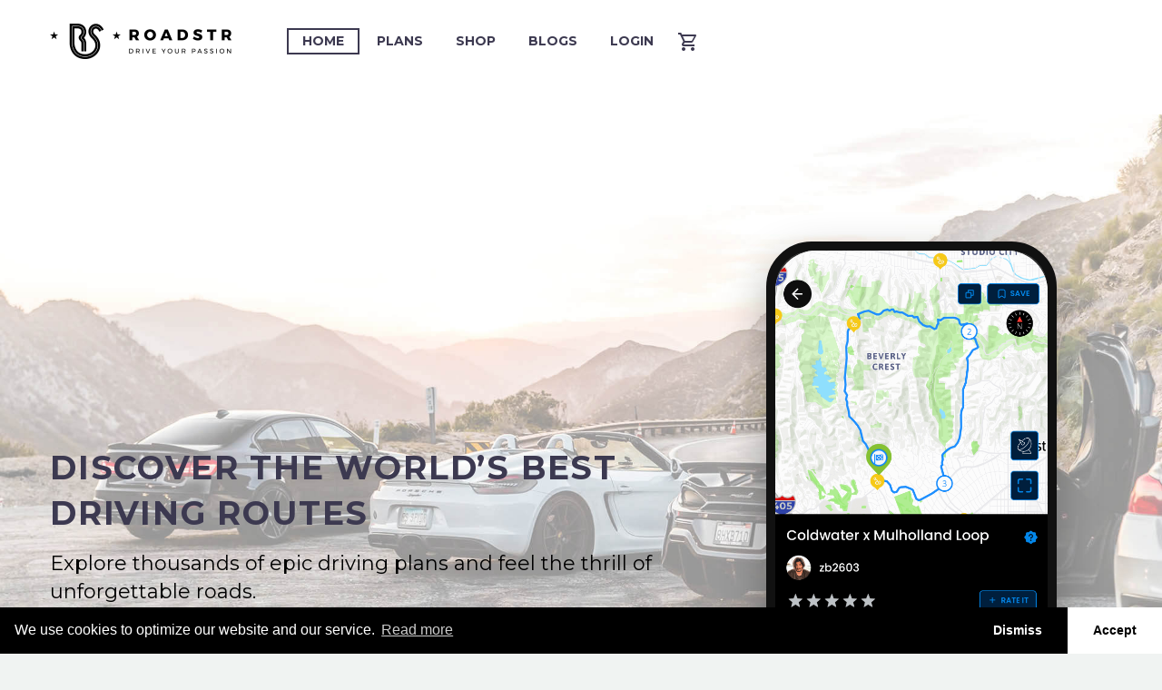

--- FILE ---
content_type: text/html; charset=utf-8
request_url: https://link.roadstr.io/u/5d5dba50a27c01000ea3d639
body_size: 1712
content:

    <!doctype html>
    <html lang="en">
    <head>
    <meta charset="utf-8">
    <title>@996roadtrip on RoadStr </title>
    <meta name="description" content="Roadtripping in a Porsche 911 C4S with a rooftop tent strapped to the roof and when necessary a Trocadero Red Range Rover Classic">
    <meta property="og:title" content="@996roadtrip on RoadStr "/>
    <meta property="og:description" content="Roadtripping in a Porsche 911 C4S with a rooftop tent strapped to the roof and when necessary a Trocadero Red Range Rover Classic"/>
    <meta property="og:image" content="https://cdn.roadstr.io/qa/user/5d5dba50a27c01000ea3d639/profile1575754344068_search.jpeg"/>
    <meta property="og:type" content="article"/>
     <meta property="fb:app_id" content="618102038527851" />
     <meta property="og:url" content="https://link.roadstr.io/u/5d5dba50a27c01000ea3d639" />
     <meta property="al:ios:url" content="https://link.roadstr.io/u/5d5dba50a27c01000ea3d639" />
     </head>
     <body>
     <h5>Opening...</h5>
 	<script type="text/javascript">
 	if (navigator.userAgent.match(/iPad|iPhone|iPod/i)){
         window.location = "https://link.roadstr.io/u/5d5dba50a27c01000ea3d639";
         setTimeout(function(){
            window.location = "https://itunes.apple.com/us/app/roadstr-for-car-enthusiasts/id1382535778?ls=1&mt=8";
         }, 100);  
 	}
 	else if (navigator.userAgent.match(/Android/i)){
         window.location = "roadstr://link.roadstr.io/u/5d5dba50a27c01000ea3d639";
 		setTimeout(function(){
 			window.location = "https://link.roadstr.io/u/5d5dba50a27c01000ea3d639";
 		 }, 100); 		 
 		 setTimeout(function(){
 			window.location = "https://play.google.com/store/apps/details?id=io.roadstr.app";
 		 }, 200);  
 	}
 	else{
 		window.location = "https://roadstr.io/";
	}
	</script>
    </body>
    </html>

--- FILE ---
content_type: text/html; charset=UTF-8
request_url: https://roadstr.io/
body_size: 12576
content:
<!DOCTYPE html>
<!--[if IE 7]>
<html class="ie ie7" lang="en-US" xmlns:og="http://ogp.me/ns#" xmlns:fb="http://ogp.me/ns/fb#">
<![endif]-->
<!--[if IE 8]>
<html class="ie ie8" lang="en-US" xmlns:og="http://ogp.me/ns#" xmlns:fb="http://ogp.me/ns/fb#">
<![endif]-->
<!--[if !(IE 7) | !(IE 8) ]><!-->
<html lang="en-US" xmlns:og="http://ogp.me/ns#" xmlns:fb="http://ogp.me/ns/fb#">
<!--<![endif]-->
<head>
	<meta charset="UTF-8">
	<meta name="viewport" content="width=device-width, initial-scale=1.0"/>
	<link rel="profile" href="http://gmpg.org/xfn/11">
	<link rel="pingback" href="https://roadstr.io/xmlrpc.php">
	<title>The Social Network for Car Enthusiasts | RoadStr</title>
<link rel="alternate" hreflang="en" href="https://roadstr.io/"/>
<link rel="alternate" hreflang="es" href="https://roadstr.io/es/"/>

<!-- This site is optimized with the Yoast SEO Premium plugin v13.5 - https://yoast.com/wordpress/plugins/seo/ -->
<meta name="description" content="Finally, a social network for real auto enthusiasts. Discover the best car content, groups, events, meetups, and more!"/>
<meta name="robots" content="max-snippet:-1, max-image-preview:large, max-video-preview:-1"/>
<link rel="canonical" href="https://roadstr.io/"/>
<meta property="og:locale" content="en_US"/>
<meta property="og:type" content="website"/>
<meta property="og:title" content="The Social Network for Car Enthusiasts | RoadStr"/>
<meta property="og:description" content="Finally, a social network for real auto enthusiasts. Discover the best car content, groups, events, meetups, and more!"/>
<meta property="og:url" content="https://roadstr.io/"/>
<meta property="og:site_name" content="RoadStr"/>
<meta name="twitter:card" content="summary_large_image"/>
<meta name="twitter:description" content="Finally, a social network for real auto enthusiasts. Discover the best car content, groups, events, meetups, and more!"/>
<meta name="twitter:title" content="The Social Network for Car Enthusiasts | RoadStr"/>
<meta name="twitter:site" content="@roadstr_app"/>
<meta name="twitter:creator" content="@roadstr_app"/>
<script type='application/ld+json' class='yoast-schema-graph yoast-schema-graph--main'>{"@context":"https://schema.org","@graph":[{"@type":"Organization","@id":"https://roadstr.io/#organization","name":"RoadStr","url":"https://roadstr.io/","sameAs":["https://www.facebook.com/RoadStrApp/","https://www.instagram.com/roadstr_app/","https://www.linkedin.com/company/roadstrapp","https://www.youtube.com/channel/UCK9TSpyyBZj9MsQsj1Xk5Dw","https://www.pinterest.com/RoadStr_app","https://twitter.com/roadstr_app"],"logo":{"@type":"ImageObject","@id":"https://roadstr.io/#logo","inLanguage":"en-US","url":"https://roadstr.io/wp-content/uploads/2019/06/RS@4x.png","width":2440,"height":2440,"caption":"RoadStr"},"image":{"@id":"https://roadstr.io/#logo"}},{"@type":"WebSite","@id":"https://roadstr.io/#website","url":"https://roadstr.io/","name":"RoadStr","inLanguage":"en-US","description":"RoadStr - Drive your passion","publisher":{"@id":"https://roadstr.io/#organization"},"potentialAction":[{"@type":"SearchAction","target":"https://roadstr.io/?s={search_term_string}","query-input":"required name=search_term_string"}]},{"@type":"WebPage","@id":"https://roadstr.io/#webpage","url":"https://roadstr.io/","name":"The Social Network for Car Enthusiasts | RoadStr","isPartOf":{"@id":"https://roadstr.io/#website"},"inLanguage":"en-US","about":{"@id":"https://roadstr.io/#organization"},"datePublished":"2025-09-26T21:44:57+00:00","dateModified":"2025-10-03T09:51:09+00:00","description":"Finally, a social network for real auto enthusiasts. Discover the best car content, groups, events, meetups, and more!","potentialAction":[{"@type":"ReadAction","target":["https://roadstr.io/"]}]}]}</script>
<!-- / Yoast SEO Premium plugin. -->

<link rel='dns-prefetch' href='//www.google.com'/>
<link rel='dns-prefetch' href='//fonts.googleapis.com'/>
<link rel='dns-prefetch' href='//s.w.org'/>
<link rel="alternate" type="application/rss+xml" title="RoadStr &raquo; Feed" href="https://roadstr.io/feed/"/>
<link rel="alternate" type="application/rss+xml" title="RoadStr &raquo; Comments Feed" href="https://roadstr.io/comments/feed/"/>
		<script type="text/javascript">window._wpemojiSettings={"baseUrl":"https:\/\/s.w.org\/images\/core\/emoji\/12.0.0-1\/72x72\/","ext":".png","svgUrl":"https:\/\/s.w.org\/images\/core\/emoji\/12.0.0-1\/svg\/","svgExt":".svg","source":{"concatemoji":"https:\/\/roadstr.io\/wp-includes\/js\/wp-emoji-release.min.js?ver=5.4.18"}};!function(e,a,t){var n,r,o,i=a.createElement("canvas"),p=i.getContext&&i.getContext("2d");function s(e,t){var a=String.fromCharCode;p.clearRect(0,0,i.width,i.height),p.fillText(a.apply(this,e),0,0);e=i.toDataURL();return p.clearRect(0,0,i.width,i.height),p.fillText(a.apply(this,t),0,0),e===i.toDataURL()}function c(e){var t=a.createElement("script");t.src=e,t.defer=t.type="text/javascript",a.getElementsByTagName("head")[0].appendChild(t)}for(o=Array("flag","emoji"),t.supports={everything:!0,everythingExceptFlag:!0},r=0;r<o.length;r++)t.supports[o[r]]=function(e){if(!p||!p.fillText)return!1;switch(p.textBaseline="top",p.font="600 32px Arial",e){case"flag":return s([127987,65039,8205,9895,65039],[127987,65039,8203,9895,65039])?!1:!s([55356,56826,55356,56819],[55356,56826,8203,55356,56819])&&!s([55356,57332,56128,56423,56128,56418,56128,56421,56128,56430,56128,56423,56128,56447],[55356,57332,8203,56128,56423,8203,56128,56418,8203,56128,56421,8203,56128,56430,8203,56128,56423,8203,56128,56447]);case"emoji":return!s([55357,56424,55356,57342,8205,55358,56605,8205,55357,56424,55356,57340],[55357,56424,55356,57342,8203,55358,56605,8203,55357,56424,55356,57340])}return!1}(o[r]),t.supports.everything=t.supports.everything&&t.supports[o[r]],"flag"!==o[r]&&(t.supports.everythingExceptFlag=t.supports.everythingExceptFlag&&t.supports[o[r]]);t.supports.everythingExceptFlag=t.supports.everythingExceptFlag&&!t.supports.flag,t.DOMReady=!1,t.readyCallback=function(){t.DOMReady=!0},t.supports.everything||(n=function(){t.readyCallback()},a.addEventListener?(a.addEventListener("DOMContentLoaded",n,!1),e.addEventListener("load",n,!1)):(e.attachEvent("onload",n),a.attachEvent("onreadystatechange",function(){"complete"===a.readyState&&t.readyCallback()})),(n=t.source||{}).concatemoji?c(n.concatemoji):n.wpemoji&&n.twemoji&&(c(n.twemoji),c(n.wpemoji)))}(window,document,window._wpemojiSettings);</script>
		<style type="text/css">img.wp-smiley,img.emoji{display:inline!important;border:none!important;box-shadow:none!important;height:1em!important;width:1em!important;margin:0 .07em!important;vertical-align:-.1em!important;background:none!important;padding:0!important}</style>
	<link rel='stylesheet' id='thegem-preloader-css' href='https://roadstr.io/wp-content/themes/thegem/css/thegem-preloader.css?ver=5.4.18' type='text/css' media='all'/>
<style id='thegem-preloader-inline-css' type='text/css'>body:not(.compose-mode) .gem-icon-style-gradient span,
		body:not(.compose-mode) .gem-icon .gem-icon-half-1,
		body:not(.compose-mode) .gem-icon .gem-icon-half-2 {opacity:0!important}</style>
<link rel='stylesheet' id='thegem-reset-css' href='https://roadstr.io/wp-content/themes/thegem/css/thegem-reset.css?ver=5.4.18' type='text/css' media='all'/>
<link rel='stylesheet' id='thegem-grid-css' href='https://roadstr.io/wp-content/themes/thegem/css/thegem-grid.css?ver=5.4.18' type='text/css' media='all'/>
<link rel='stylesheet' id='thegem-style-css' href='https://roadstr.io/wp-content/themes/thegem/style.css?ver=5.4.18' type='text/css' media='all'/>
<link rel='stylesheet' id='thegem-child-style-css' href='https://roadstr.io/wp-content/themes/thegem-child/style.css?ver=5.4.18' type='text/css' media='all'/>
<link rel='stylesheet' id='thegem-header-css' href='https://roadstr.io/wp-content/themes/thegem/css/thegem-header.css?ver=5.4.18' type='text/css' media='all'/>
<link rel='stylesheet' id='thegem-widgets-css' href='https://roadstr.io/wp-content/themes/thegem/css/thegem-widgets.css?ver=5.4.18' type='text/css' media='all'/>
<link rel='stylesheet' id='thegem-new-css-css' href='https://roadstr.io/wp-content/themes/thegem/css/thegem-new-css.css?ver=5.4.18' type='text/css' media='all'/>
<link rel='stylesheet' id='perevazka-css-css-css' href='https://roadstr.io/wp-content/themes/thegem/css/thegem-perevazka-css.css?ver=5.4.18' type='text/css' media='all'/>
<link rel='stylesheet' id='thegem-google-fonts-css' href='//fonts.googleapis.com/css?family=Montserrat%3A700%2Cregular%7CSource+Sans+Pro%3Aregular%2C300&#038;subset=latin%2Ccyrillic-ext%2Clatin-ext%2Ccyrillic%2Cvietnamese%2Cgreek%2Cgreek-ext&#038;ver=5.4.18' type='text/css' media='all'/>
<link rel='stylesheet' id='thegem-custom-css' href='https://roadstr.io/wp-content/themes/thegem-child/css/custom-3ItySrnI.css?ver=5.4.18' type='text/css' media='all'/>
<style id='thegem-custom-inline-css' type='text/css'>.vc_custom_1756822339678{padding-top:0!important}.vc_custom_1744130145575{border-top-width:50px!important}</style>
<link rel='stylesheet' id='js_composer_front-css' href='https://roadstr.io/wp-content/plugins/js_composer/assets/css/js_composer.min.css?ver=6.1' type='text/css' media='all'/>
<link rel='stylesheet' id='thegem-additional-blog-1-css' href='https://roadstr.io/wp-content/themes/thegem/css/thegem-additional-blog-1.css?ver=5.4.18' type='text/css' media='all'/>
<link rel='stylesheet' id='jquery-fancybox-css' href='https://roadstr.io/wp-content/themes/thegem/js/fancyBox/jquery.fancybox.min.css?ver=5.4.18' type='text/css' media='all'/>
<link rel='stylesheet' id='thegem-vc_elements-css' href='https://roadstr.io/wp-content/themes/thegem/css/thegem-vc_elements.css?ver=5.4.18' type='text/css' media='all'/>
<link rel='stylesheet' id='wp-block-library-css' href='https://roadstr.io/wp-includes/css/dist/block-library/style.min.css?ver=5.4.18' type='text/css' media='all'/>
<link rel='stylesheet' id='wc-block-style-css' href='https://roadstr.io/wp-content/plugins/woo-gutenberg-products-block/build/style.css?ver=2.5.16' type='text/css' media='all'/>
<link rel='stylesheet' id='contact-form-7-css' href='https://roadstr.io/wp-content/plugins/contact-form-7/includes/css/styles.css?ver=5.1.7' type='text/css' media='all'/>
<link rel='stylesheet' id='rs-plugin-settings-css' href='https://roadstr.io/wp-content/plugins/revslider/public/assets/css/rs6.css?ver=6.2.1' type='text/css' media='all'/>
<style id='rs-plugin-settings-inline-css' type='text/css'>#rs-demo-id{}</style>
<link rel='stylesheet' id='woocommerce-multi-currency-css' href='https://roadstr.io/wp-content/plugins/woocommerce-multi-currency/css/woocommerce-multi-currency.min.css?ver=2.1.9' type='text/css' media='all'/>
<style id='woocommerce-multi-currency-inline-css' type='text/css'>.woocommerce-multi-currency .wmc-list-currencies .wmc-currency.wmc-active,.woocommerce-multi-currency .wmc-list-currencies .wmc-currency:hover{background:#f78080!important}.woocommerce-multi-currency .wmc-list-currencies .wmc-currency,.woocommerce-multi-currency .wmc-title,.woocommerce-multi-currency.wmc-price-switcher a{background:#212121!important}.woocommerce-multi-currency .wmc-title,.woocommerce-multi-currency .wmc-list-currencies .wmc-currency span,.woocommerce-multi-currency .wmc-list-currencies .wmc-currency a,.woocommerce-multi-currency.wmc-price-switcher a{color:#fff!important}.woocommerce-multi-currency.wmc-shortcode .wmc-currency{background-color:;color:}.woocommerce-multi-currency.wmc-shortcode .wmc-current-currency{background-color:;color:}.woocommerce-multi-currency.wmc-shortcode.vertical-currency-symbols-circle .wmc-currency-wrapper:hover .wmc-sub-currency{animation:height_slide 200ms}@keyframes height_slide {0% {height: 0;} 100% {height: 200%;} }</style>
<style id='woocommerce-inline-inline-css' type='text/css'>.woocommerce form .form-row .required{visibility:visible}</style>
<link rel='stylesheet' id='wpml-legacy-vertical-list-0-css' href='//roadstr.io/wp-content/plugins/sitepress-multilingual-cms/templates/language-switchers/legacy-list-vertical/A.style.css,qver=1.pagespeed.cf.bVY7yeZuFB.css' type='text/css' media='all'/>
<link rel='stylesheet' id='charitable-styles-css' href='https://roadstr.io/wp-content/plugins/charitable/assets/css/charitable.min.css?ver=1.6.38' type='text/css' media='all'/>
<link rel='stylesheet' id='thegem-woocommerce-minicart-css' href='https://roadstr.io/wp-content/themes/thegem/css/thegem-woocommerce-minicart.css?ver=5.4.18' type='text/css' media='all'/>
<link rel='stylesheet' id='thegem_js_composer_front-css' href='https://roadstr.io/wp-content/themes/thegem/css/thegem-js_composer_columns.css?ver=5.4.18' type='text/css' media='all'/>
<link rel='stylesheet' id='cmplz-cookie-css' href='https://roadstr.io/wp-content/plugins/complianz-gdpr/assets/css/cookieconsent.min.css?ver=4.4.1' type='text/css' media='all'/>
<script type='text/javascript'>//<![CDATA[
var gemSettings={"isTouch":"","forcedLasyDisabled":"","tabletPortrait":"1","tabletLandscape":"1","topAreaMobileDisable":"","parallaxDisabled":"","fillTopArea":"","themePath":"https:\/\/roadstr.io\/wp-content\/themes\/thegem","rootUrl":"https:\/\/roadstr.io","mobileEffectsEnabled":"","isRTL":""};
//]]></script>
<script type='text/javascript' src='https://roadstr.io/wp-content/themes/thegem/js/thegem-settings-init.js?ver=5.4.18'></script>
<script type='text/javascript' src='https://roadstr.io/wp-content/plugins/charitable/assets/js/libraries/js-cookie.min.js?ver=2.1.4'></script>
<script type='text/javascript'>//<![CDATA[
var CHARITABLE_SESSION={"ajaxurl":"https:\/\/roadstr.io\/wp-admin\/admin-ajax.php","id":"","cookie_name":"charitable_session","expiration":"86400","expiration_variant":"82800","secure":"","cookie_path":"\/","cookie_domain":"","generated_id":"4df6ed27a1f34e0296e07f4a1e12fa4b","disable_cookie":""};
//]]></script>
<script type='text/javascript' src='https://roadstr.io/wp-content/plugins/charitable/assets/js/charitable-session.min.js?ver=1.6.38'></script>
<script type='text/javascript' src='https://roadstr.io/wp-content/themes/thegem/js/thegem-fullwidth-loader.js?ver=5.4.18'></script>
<!--[if lt IE 9]>
<script type='text/javascript' src='https://roadstr.io/wp-content/themes/thegem/js/html5.js?ver=3.7.3'></script>
<![endif]-->
<script type='text/javascript' src='https://roadstr.io/wp-includes/js/jquery/jquery.js?ver=1.12.4-wp'></script>
<script type='text/javascript' src='https://roadstr.io/wp-includes/js/jquery/jquery-migrate.min.js?ver=1.4.1'></script>
<script type='text/javascript' src='https://roadstr.io/wp-content/plugins/revslider/public/assets/js/rbtools.min.js?ver=6.0'></script>
<script type='text/javascript' src='https://roadstr.io/wp-content/plugins/revslider/public/assets/js/rs6.min.js?ver=6.2.1'></script>
<script type='text/javascript' src='https://roadstr.io/wp-content/plugins/woocommerce-multi-currency/js/woocommerce-multi-currency.min.js?ver=2.1.9'></script>
<script type='text/javascript' src='https://roadstr.io/wp-content/plugins/woocommerce/assets/js/jquery-blockui/jquery.blockUI.min.js?ver=2.70'></script>
<script type='text/javascript'>//<![CDATA[
var wc_add_to_cart_params={"ajax_url":"\/wp-admin\/admin-ajax.php","wc_ajax_url":"\/?wc-ajax=%%endpoint%%","i18n_view_cart":"View cart","cart_url":"https:\/\/roadstr.io\/cart\/","is_cart":"","cart_redirect_after_add":"no"};
//]]></script>
<script type='text/javascript' src='https://roadstr.io/wp-content/plugins/woocommerce/assets/js/frontend/add-to-cart.min.js?ver=4.0.4'></script>
<script type='text/javascript' src='https://roadstr.io/wp-content/plugins/js_composer/assets/js/vendors/woocommerce-add-to-cart.js?ver=6.1'></script>
<script type='text/javascript'>//<![CDATA[
var wpml_browser_redirect_params={"pageLanguage":"en","languageUrls":{"en_US":"https:\/\/roadstr.io\/","en":"https:\/\/roadstr.io\/","US":"https:\/\/roadstr.io\/","es_ES":"https:\/\/roadstr.io\/es\/","es":"https:\/\/roadstr.io\/es\/","ES":"https:\/\/roadstr.io\/es\/"},"cookie":{"name":"_icl_visitor_lang_js","domain":"roadstr.io","path":"\/","expiration":24}};
//]]></script>
<script type='text/javascript' src='https://roadstr.io/wp-content/plugins/sitepress-multilingual-cms/dist/js/browser-redirect/app.js?ver=4.3.6'></script>
<link rel='https://api.w.org/' href='https://roadstr.io/wp-json/'/>
<link rel="EditURI" type="application/rsd+xml" title="RSD" href="https://roadstr.io/xmlrpc.php?rsd"/>
<link rel="wlwmanifest" type="application/wlwmanifest+xml" href="https://roadstr.io/wp-includes/wlwmanifest.xml"/> 
<meta name="generator" content="WordPress 5.4.18"/>
<meta name="generator" content="WooCommerce 4.0.4"/>
<link rel='shortlink' href='https://roadstr.io/'/>
<link rel="alternate" type="application/json+oembed" href="https://roadstr.io/wp-json/oembed/1.0/embed?url=https%3A%2F%2Froadstr.io%2F"/>
<link rel="alternate" type="text/xml+oembed" href="https://roadstr.io/wp-json/oembed/1.0/embed?url=https%3A%2F%2Froadstr.io%2F&#038;format=xml"/>
<meta name="generator" content="WPML ver:4.3.6 stt:1,2;"/>
<style id="charitable-highlight-colour-styles">.campaign-raised .amount,.campaign-figures .amount,.donors-count,.time-left,.charitable-form-field a:not(.button),.charitable-form-fields .charitable-fieldset a:not(.button),.charitable-notice,.charitable-notice .errors a {color:#f89d35}.campaign-progress-bar .bar,.donate-button,.charitable-donation-form .donation-amount.selected,.charitable-donation-amount-form .donation-amount.selected{background-color:#f89d35}.charitable-donation-form .donation-amount.selected,.charitable-donation-amount-form .donation-amount.selected,.charitable-notice,.charitable-drag-drop-images li:hover a.remove-image,.supports-drag-drop .charitable-drag-drop-dropzone.drag-over{border-color:#f89d35}</style>	<noscript><style>.woocommerce-product-gallery{opacity:1!important}</style></noscript>
	<meta name="generator" content="Powered by WPBakery Page Builder - drag and drop page builder for WordPress."/>
<meta name="generator" content="Powered by Slider Revolution 6.2.1 - responsive, Mobile-Friendly Slider Plugin for WordPress with comfortable drag and drop interface."/>
<link rel="icon" href="https://www.roadstr.io/wp-content/uploads/2019/03/roadstr_logo.png" sizes="32x32"/>
<link rel="icon" href="https://www.roadstr.io/wp-content/uploads/2019/03/roadstr_logo.png" sizes="192x192"/>
<link rel="apple-touch-icon" href="https://www.roadstr.io/wp-content/uploads/2019/03/roadstr_logo.png"/>
<meta name="msapplication-TileImage" content="https://www.roadstr.io/wp-content/uploads/2019/03/roadstr_logo.png"/>
<script>if(document.querySelector('[data-type="vc_custom-css"]')){document.head.appendChild(document.querySelector('[data-type="vc_custom-css"]'));}</script><script type="text/javascript">function setREVStartSize(e){try{var pw=document.getElementById(e.c).parentNode.offsetWidth,newh;pw=pw===0||isNaN(pw)?window.innerWidth:pw;e.tabw=e.tabw===undefined?0:parseInt(e.tabw);e.thumbw=e.thumbw===undefined?0:parseInt(e.thumbw);e.tabh=e.tabh===undefined?0:parseInt(e.tabh);e.thumbh=e.thumbh===undefined?0:parseInt(e.thumbh);e.tabhide=e.tabhide===undefined?0:parseInt(e.tabhide);e.thumbhide=e.thumbhide===undefined?0:parseInt(e.thumbhide);e.mh=e.mh===undefined||e.mh==""||e.mh==="auto"?0:parseInt(e.mh,0);if(e.layout==="fullscreen"||e.l==="fullscreen")newh=Math.max(e.mh,window.innerHeight);else{e.gw=Array.isArray(e.gw)?e.gw:[e.gw];for(var i in e.rl)if(e.gw[i]===undefined||e.gw[i]===0)e.gw[i]=e.gw[i-1];e.gh=e.el===undefined||e.el===""||(Array.isArray(e.el)&&e.el.length==0)?e.gh:e.el;e.gh=Array.isArray(e.gh)?e.gh:[e.gh];for(var i in e.rl)if(e.gh[i]===undefined||e.gh[i]===0)e.gh[i]=e.gh[i-1];var nl=new Array(e.rl.length),ix=0,sl;e.tabw=e.tabhide>=pw?0:e.tabw;e.thumbw=e.thumbhide>=pw?0:e.thumbw;e.tabh=e.tabhide>=pw?0:e.tabh;e.thumbh=e.thumbhide>=pw?0:e.thumbh;for(var i in e.rl)nl[i]=e.rl[i]<window.innerWidth?0:e.rl[i];sl=nl[0];for(var i in nl)if(sl>nl[i]&&nl[i]>0){sl=nl[i];ix=i;}var m=pw>(e.gw[ix]+e.tabw+e.thumbw)?1:(pw-(e.tabw+e.thumbw))/(e.gw[ix]);newh=(e.type==="carousel"&&e.justify==="true"?e.gh[ix]:(e.gh[ix]*m))+(e.tabh+e.thumbh);}if(window.rs_init_css===undefined)window.rs_init_css=document.head.appendChild(document.createElement("style"));document.getElementById(e.c).height=newh;window.rs_init_css.innerHTML+="#"+e.c+"_wrapper { height: "+newh+"px }";}catch(e){console.log("Failure at Presize of Slider:"+e)}};</script>
		<style type="text/css" id="wp-custom-css">
			.title-case{text-transform: capitalize;}
.m-0{margin: 0;}
.blurimg{position: absolute;
  top: 0;
  right: 230px;
  z-index: -1;}
.wt600{font-weight: 600 !important;}
.cust-btn a{
  padding: 0 60px !important;
  font-family: Montserrat;
  font-weight: 700;
  font-size: 18px;
  letter-spacing: 0%;
  text-transform: capitalize;
  margin: 0;
}
.btn-orange{
    background: #0386e9;
    margin-right: 16px;
}
.mobile-slider{text-align: center !important;}
.vc_images_carousel .vc_carousel-inner .vc_carousel-slideline {height: 500px;}
.mobile-slider img {
  width: 219px;
  height: 448px;
  margin-top: 17px;
  border-radius:30px;
}
.row-bg .fullwidth-block-background{
    background: linear-gradient(to right, rgba(255, 255, 255, 0.50) 0%, rgba(255, 255, 255, 0.5) 50%, rgba(255, 255, 255, 0.5) 50%), 
    url('/wp-content/uploads/2025/09/Picture9.jpg') !important;
    background-size: cover !important;    
}
.footer-icons .vc_column-inner{padding-left: 0;}
.social-grid .vc_col-sm-2{width: 12.5%;}
.social-grid .vc_gitem-zone {
  width: 34px;}
.block-content:last-of-type {
  padding-bottom: 10px;}
  
.phone-frame {
        width: 320px;
        height: 650px;
        border: 10px solid #111;
        border-radius: 50px;
        background: #000;
        padding: 0;
        box-shadow: 0 20px 50px rgba(0,0,0,0.3), inset 0 0 0 2px #333;
        position: relative;
        margin: 40px auto;
        z-index: 9999;
    }
    .phone-screen {
        width: 100%;
        height: 100%;
        background: #fff;
        border-radius: 45px; /* Inner rounded corners for the screen */
        overflow: hidden;
        position: relative;
        z-index: 1000;
    }
    .scrolling-content {
        display: flex;
        width: 300%; /* 100% for each of the 3 images */
        height: 100%;
        animation: scroll-screens-horizontal 12s ease-in-out infinite;
    }
    .scrolling-content img {
        width: 33.333%; /* Each image takes up a third of the container */
        height: 100%;
        object-fit: cover; /* Ensures images fill the screen without distortion */
        flex-shrink: 0; /* Prevents images from shrinking */
    }
    @keyframes scroll-screens-horizontal {
        0%   { transform: translateX(0%); }
        25%  { transform: translateX(0%); }
        33%  { transform: translateX(-33.333%); }
        58%  { transform: translateX(-33.333%); }
        66%  { transform: translateX(-66.666%); }
        92%  { transform: translateX(-66.666%); }
        100% { transform: translateX(0%); }
    }
@media only screen and (min-width: 768px) {
.top-pad {padding-top: 140px !important;}
  .bot-pad{padding: 65px 0;}
}
.foot-text{text-align: right;}

@media only screen and (max-width: 767px) {
.top-pad {padding-top: 40px !important;}
.bot-pad{padding: 0 0 65px 0;}
  .phone-frame {
    width: 280px;
    height: 600px;
    margin-top: 50px !important;
  }
  .btn-orange {
  margin-right: 0;
  text-align: center !important;
  float: none;}
  .vc_custom_1743285000240{padding: 45px !important;}
  .foot-text{text-align: left;}
  .vc_grid.vc_row.vc_grid-gutter-5px .vc_pageable-slide-wrapper {display: inline-flex;}
}

@media only screen and (max-width: 375px) {
  .phone-screen {
    border-radius: 35px !important;
  }
  .phone-screen2 {
    border-radius: 35px !important;
  }
}

.phone-frame2 {
        width: 320px; /* iPhone width */
        height: 650px; /* iPhone height */
        border: 10px solid #111;
        border-radius: 50px; /* More rounded corners */
        background: #000;
        padding: 0;
        box-shadow: 0 20px 50px rgba(0,0,0,0.3), inset 0 0 0 2px #333;
        position: relative;
        margin: 40px auto; /* Centers the phone on the page */
        z-index: 1000;
    }
    .phone-screen2 {
        width: 100%;
        height: 100%;
        background: #000; /* Added a black background for letterboxing */
        border-radius: 45px; /* Inner rounded corners for the screen */
        overflow: hidden;
        position: relative;
        z-index: 1000;
    }
    .scrolling-content2 {
        display: flex;
        width: 200%; /* 100% for each of the 5 images */
        height: 100%;
        animation: scroll-screens-horizontal2 8s ease-in-out infinite;
    }
    .scrolling-content2 img {
        width: 50%; /* Each image takes up a fifth (20%) of the container */
        height: 100%;
        object-fit: cover; /* This is the key change to fit images and preserve aspect ratio */
        flex-shrink: 0; /* Prevents images from shrinking */
    }
    @keyframes scroll-screens-horizontal2 {
            /* --- Screen 1: Pauses for 2.5s --- */
            0%, 31.25% { transform: translateX(0%); }
            /* --- Screen 2: Pauses for 2.5s --- */
            50%, 81.25% { transform: translateX(-50%); }
            /* --- Loop back to start --- */
            100% { transform: translateX(0%); }
    }

#site-header .primary-navigation, #site-header #perspective-menu-buttons {
  text-align: left;
	padding-left: 80px;}
/* #primary-menu>li:last-child{text-align: right !important;} */
.custom-footer{background: #fff}
.footer-icons .vc_column-inner{padding-left: 0;}
.social-grid .vc_col-sm-2{width: 12.5%;}
.social-grid .vc_gitem-zone {
  width: 34px;}
.block-content:last-of-type {
  padding-bottom: 10px;}
.foot-text{text-align: right;}
.grecaptcha-badge{display: none}


@media only screen and (max-width: 767px) {
  .vc_custom_1743285000240{padding: 45px !important;}
  .foot-text{text-align: left;}
  .vc_grid.vc_row.vc_grid-gutter-5px .vc_pageable-slide-wrapper {display: inline-flex;}
}		</style>
		<style type="text/css" data-type="vc_custom-css">.block-content{padding-top:0!important}</style><style type="text/css" data-type="vc_shortcodes-custom-css">.vc_custom_1758104488555{margin-bottom:0!important;background-position:center!important;background-repeat:no-repeat!important;background-size:cover!important}.vc_custom_1757927622475{margin-bottom:15px!important}.vc_custom_1758104197587{margin-bottom:15px!important}.vc_custom_1757948469223{background-position:center!important;background-repeat:no-repeat!important;background-size:cover!important}.vc_custom_1758141966232{margin-bottom:15px!important;padding-top:30px!important}.vc_custom_1757927682224{margin-bottom:15px!important}</style><noscript><style>.wpb_animate_when_almost_visible{opacity:1}</style></noscript>
</head>


<body data-cmplz=1 class="home page-template-default page page-id-37181 wp-embed-responsive theme-thegem woocommerce-no-js mobile-cart-position-top wpb-js-composer js-comp-ver-6.1 vc_responsive">




<div id="page" class="layout-fullwidth header-style-3">

			<a href="#page" class="scroll-top-button"></a>
	
	
		
		<div id="site-header-wrapper" class=" ">

			
			
			<header id="site-header" class="site-header animated-header mobile-menu-layout-default" role="banner">
								
								<div class="container">
					<div class="header-main logo-position-left header-layout-default header-style-3">
													<div class="mobile-cart"><a href="https://roadstr.io/cart/" class="minicart-menu-link temp empty"><span class="minicart-item-count">0</span></a></div><div class="mobile-minicart-overlay"></div>							<div class="site-title">
										<div class="site-logo" style="width:200px;">
			<a href="https://roadstr.io/" rel="home">
									<span class="logo"><img src="https://roadstr.io/wp-content/uploads/thegem-logos/logo_c467e8a99bb9576e76ff5b9262202c5e_1x.png" srcset="https://roadstr.io/wp-content/uploads/thegem-logos/logo_c467e8a99bb9576e76ff5b9262202c5e_1x.png 1x,https://roadstr.io/wp-content/uploads/thegem-logos/logo_c467e8a99bb9576e76ff5b9262202c5e_2x.png 2x,https://roadstr.io/wp-content/uploads/thegem-logos/logo_c467e8a99bb9576e76ff5b9262202c5e_3x.png 3x" alt="RoadStr" style="width:200px;" class="default"/><img src="https://roadstr.io/wp-content/uploads/thegem-logos/logo_c467e8a99bb9576e76ff5b9262202c5e_1x.png" srcset="https://roadstr.io/wp-content/uploads/thegem-logos/logo_c467e8a99bb9576e76ff5b9262202c5e_1x.png 1x,https://roadstr.io/wp-content/uploads/thegem-logos/logo_c467e8a99bb9576e76ff5b9262202c5e_2x.png 2x,https://roadstr.io/wp-content/uploads/thegem-logos/logo_c467e8a99bb9576e76ff5b9262202c5e_3x.png 3x" alt="RoadStr" style="width:200px;" class="small"/></span>
							</a>
		</div>
									</div>
																								<nav id="primary-navigation" class="site-navigation primary-navigation" role="navigation">
										<div class="hamburger-group hamburger-size-small hamburger-with-cart"><div class="hamburger-minicart"><a href="https://roadstr.io/cart/" class="minicart-menu-link empty"><span class="minicart-item-count">0</span></a><div class="minicart invert"><div class="widget_shopping_cart_content"><div class="mobile-cart-header"><div class="mobile-cart-header-title title-h6">Cart</div><a class="mobile-cart-header-close" href="#"><span class="cart-close-line-1"></span><span class="cart-close-line-2"></span></a></div>
<ul class="cart_list product_list_widget ">

	
		<li class="empty">No products in the cart.</li>

	
</ul><!-- end product list -->


</div></div></div></div><button class="menu-toggle dl-trigger">Primary Menu<span class="menu-line-1"></span><span class="menu-line-2"></span><span class="menu-line-3"></span></button>										<ul id="primary-menu" class="nav-menu styled no-responsive dl-menu"><li id="menu-item-37248" class="menu-item menu-item-type-custom menu-item-object-custom current-menu-item current_page_item menu-item-37248 megamenu-first-element menu-item-active"><a href="/">Home</a></li>
<li id="menu-item-37257" class="menu-item menu-item-type-custom menu-item-object-custom menu-item-37257 megamenu-first-element"><a href="https://app.roadstr.io/plans">Plans</a></li>
<li id="menu-item-32531" class="menu-item menu-item-type-post_type menu-item-object-page menu-item-32531 megamenu-first-element"><a href="https://roadstr.io/store/">Shop</a></li>
<li id="menu-item-32650" class="menu-item menu-item-type-post_type menu-item-object-page menu-item-32650 megamenu-first-element"><a href="https://roadstr.io/articles/">Blogs</a></li>
<li id="menu-item-33570" class="menu-item menu-item-type-custom menu-item-object-custom menu-item-33570 megamenu-first-element"><a href="https://app.roadstr.io">Login</a></li>
<li class="menu-item menu-item-cart not-dlmenu"><a href="https://roadstr.io/cart/" class="minicart-menu-link empty"><span class="minicart-item-count">0</span></a><div class="minicart"><div class="widget_shopping_cart_content"><div class="mobile-cart-header"><div class="mobile-cart-header-title title-h6">Cart</div><a class="mobile-cart-header-close" href="#"><span class="cart-close-line-1"></span><span class="cart-close-line-2"></span></a></div>
<ul class="cart_list product_list_widget ">

	
		<li class="empty">No products in the cart.</li>

	
</ul><!-- end product list -->


</div></div></li></ul>																			</nav>
																										</div>
				</div>
							</header><!-- #site-header -->
					</div><!-- #site-header-wrapper -->

	
	<div id="main" class="site-main">

<div id="main-content" class="main-content">


<div class="block-content">
	<div class="container">
		<div class="panel row">

			<div class="panel-center col-xs-12">
				<article id="post-37181" class="post-37181 page type-page status-publish">

					<div class="entry-content post-content">
						
						    
						
						<div id="vc_row-6970e7abc3902" class="vc_row wpb_row vc_row-fluid vc_custom_1758104488555 vc_row-has-fill"><div class="wpb_column vc_column_container vc_col-sm-12"><div class="vc_column-inner "><div class="wpb_wrapper"><div id="fullwidth-block-6970e7abc3ee8" class="fullwidth-block clearfix" style=""><script type="text/javascript">if(typeof(gem_fix_fullwidth_position)=="function"){gem_fix_fullwidth_position(document.getElementById("fullwidth-block-6970e7abc3ee8"));}</script><div class="fullwidth-block-background" style="background-image:url(https://roadstr.io/wp-content/uploads/2025/09/7K1A1760-1.jpg);background-repeat:no-repeat;background-size:cover;background-position:center center"></div><div class="fullwidth-block-inner"><div class="container"><div class="vc_row wpb_row vc_inner vc_row-fluid top-pad vc_row-o-content-middle vc_row-flex"><div class="wpb_column vc_column_container vc_col-sm-3/5"><div class="vc_column-inner "><div class="wpb_wrapper"><h2 style="font-size: 36px;line-height: 50px;text-align: left;font-family:Montserrat;font-weight:700;font-style:normal" class="vc_custom_heading vc_custom_1757927622475">Discover the world’s best driving routes</h2><p style="font-size: 22px;color: #000000;line-height: 31px;text-align: left;font-family:Montserrat;font-weight:400;font-style:normal" class="vc_custom_heading">Explore thousands of epic driving plans and feel the thrill of unforgettable roads.</p><div class="gem-button-container gem-button-position-left cust-btn btn-orange"><a class="gem-button gem-button-size-small gem-button-style-outline gem-button-text-weight-normal gem-button-border-1" style="border-radius: 0px;border-color: #0386e9;color: #ffffff;" onmouseleave="this.style.borderColor='#0386e9';this.style.backgroundColor='transparent';this.style.color='#ffffff';" onmouseenter="this.style.backgroundColor='#bfbfbf';" href="http://www.roadstr.io/gettheapp" target="_self">Download now</a></div> </div></div></div><div class="wpb_column vc_column_container vc_col-sm-2/5"><div class="vc_column-inner "><div class="wpb_wrapper">
	<div class="wpb_raw_code wpb_content_element wpb_raw_html">
		<div class="wpb_wrapper">
			<!-- The Phone Frame -->
<div class="phone-frame">
    <div class="phone-screen">
        <div class="scrolling-content">
            <img src="/wp-content/uploads/2025/09/x1-1.png.pagespeed.ic.ZMl-p5jPF8.webp" alt="App Screen 1">
            <img src="/wp-content/uploads/2025/09/x1-2.png.pagespeed.ic.cPpnqD_2ne.webp" alt="App Screen 2">
            <img src="/wp-content/uploads/2025/09/x1-3-1.png.pagespeed.ic.lStDBd4DP0.webp" alt="App Screen 3">
        </div>
    </div>
</div>
		</div>
	</div>
</div></div></div></div></div></div></div></div></div></div></div><div id="vc_row-6970e7abc4717" class="vc_row wpb_row vc_row-fluid m-0 row-bg"><div class="wpb_column vc_column_container vc_col-sm-12"><div class="vc_column-inner "><div class="wpb_wrapper"><div id="fullwidth-block-6970e7abc4b15" class="fullwidth-block clearfix" style="color: #ffffff;background-color: #ffffff;background: linear-gradient(to right, #ffffff, #ffffff);"><script type="text/javascript">if(typeof(gem_fix_fullwidth_position)=="function"){gem_fix_fullwidth_position(document.getElementById("fullwidth-block-6970e7abc4b15"));}</script><div class="fullwidth-block-background" style="background-image:url(https://roadstr.io/wp-content/uploads/2025/09/Picture9.jpg);background-repeat:no-repeat;background-position:center top"></div><div class="fullwidth-block-parallax-overlay" style="background-color: #ffffff;"></div><div class="fullwidth-block-inner"><div class="container"><div class="vc_row wpb_row vc_inner vc_row-fluid bot-pad vc_row-o-content-middle vc_row-flex"><div class="wpb_column vc_column_container vc_col-sm-6"><div class="vc_column-inner "><div class="wpb_wrapper">
	<div class="wpb_raw_code wpb_content_element wpb_raw_html">
		<div class="wpb_wrapper">
			<!-- The Phone Frame -->
<div class="phone-frame">
    <div class="phone-screen">
        <div class="scrolling-content">
            <img src="/wp-content/uploads/2025/09/x2-1.png.pagespeed.ic.F_-Gg32JL3.webp" alt="App Screen 1">
            <img src="/wp-content/uploads/2025/09/xIMG_3046.png.pagespeed.ic.9GVisQ1iX4.webp" alt="App Screen 2">
            <img src="/wp-content/uploads/2025/09/2-3.png" alt="App Screen 3">
        </div>
    </div>
</div>
		</div>
	</div>
</div></div></div><div class="wpb_column vc_column_container vc_col-sm-6"><div class="vc_column-inner "><div class="wpb_wrapper"><h2 style="font-size: 36px;line-height: 50px;text-align: left;font-family:Montserrat;font-weight:700;font-style:normal" class="vc_custom_heading vc_custom_1758104197587">Find people like you</h2><p style="font-size: 22px;color: #000000;line-height: 31px;text-align: left;font-family:Montserrat;font-weight:400;font-style:normal" class="vc_custom_heading">Connect with passionate drivers nearby and share unforgettable experiences together.</p><div class="gem-button-container gem-button-position-left cust-btn btn-orange"><a class="gem-button gem-button-size-small gem-button-style-outline gem-button-text-weight-normal gem-button-border-1" style="border-radius: 0px;border-color: #0386e9;color: #ffffff;" onmouseleave="this.style.borderColor='#0386e9';this.style.backgroundColor='transparent';this.style.color='#ffffff';" onmouseenter="this.style.backgroundColor='#bfbfbf';" href="http://www.roadstr.io/gettheapp" target="_self">Download now</a></div> </div></div></div></div></div></div></div></div></div></div></div><div id="vc_row-6970e7abc5000" class="vc_row wpb_row vc_row-fluid"><div class="wpb_column vc_column_container vc_col-sm-12"><div class="vc_column-inner "><div class="wpb_wrapper"><div id="fullwidth-block-6970e7abc5402" class="fullwidth-block clearfix" style="background-color: #f5f5f7;"><script type="text/javascript">if(typeof(gem_fix_fullwidth_position)=="function"){gem_fix_fullwidth_position(document.getElementById("fullwidth-block-6970e7abc5402"));}</script><div class="fullwidth-block-background" style="background-image:url(https://roadstr.io/wp-content/uploads/2025/09/7K1A1040-1.jpg);background-repeat:no-repeat;background-size:cover;background-position:left center"></div><div class="fullwidth-block-inner"><div class="container"><div class="vc_row wpb_row vc_inner vc_row-fluid vc_row-o-content-middle vc_row-flex"><div class="wpb_column vc_column_container vc_col-sm-6"><div class="vc_column-inner "><div class="wpb_wrapper"><h2 style="font-size: 36px;line-height: 50px;text-align: left;font-family:Montserrat;font-weight:700;font-style:normal" class="vc_custom_heading vc_custom_1758141966232">Experience group driving</h2><p style="font-size: 22px;color: #000000;line-height: 31px;text-align: left;font-family:Montserrat;font-weight:400;font-style:normal" class="vc_custom_heading">Make group drives effortless with real-time navigation, live location sharing, walkie-talkie, smart alerts, and CarPlay integration.</p><div class="gem-button-container gem-button-position-left cust-btn btn-orange"><a class="gem-button gem-button-size-small gem-button-style-outline gem-button-text-weight-normal gem-button-border-1" style="border-radius: 0px;border-color: #0386e9;color: #ffffff;" onmouseleave="this.style.borderColor='#0386e9';this.style.backgroundColor='transparent';this.style.color='#ffffff';" onmouseenter="this.style.backgroundColor='#bfbfbf';" href="http://www.roadstr.io/gettheapp" target="_self">Download now</a></div> </div></div></div><div class="gradient wpb_column vc_column_container vc_col-sm-6 vc_col-has-fill"><div class="vc_column-inner vc_custom_1757948469223"><div class="wpb_wrapper">
	<div class="wpb_raw_code wpb_content_element wpb_raw_html">
		<div class="wpb_wrapper">
			<!-- The 2 Phone Frame -->
<div class="phone-frame">
    <!-- The Phone Screen (the viewport) -->
    <div class="phone-screen2">
        <!-- The container for your scrolling images -->
        <div class="scrolling-content2">
            <img src="/wp-content/uploads/2025/09/3-1-2.png" alt="App Screen 1">
            <img src="/wp-content/uploads/2025/09/3-2-2.png" alt="App Screen 2">
        </div>
    </div>
</div>
		</div>
	</div>
</div></div></div></div></div></div></div></div></div></div></div><div id="vc_row-6970e7abc5892" class="vc_row wpb_row vc_row-fluid bot-pad"><div class="wpb_column vc_column_container vc_col-sm-12"><div class="vc_column-inner "><div class="wpb_wrapper"><div id="fullwidth-block-6970e7abc59c5" class="fullwidth-block clearfix" style=""><script type="text/javascript">if(typeof(gem_fix_fullwidth_position)=="function"){gem_fix_fullwidth_position(document.getElementById("fullwidth-block-6970e7abc59c5"));}</script><div class="fullwidth-block-inner"><div class="container"><div class="vc_row wpb_row vc_inner vc_row-fluid vc_row-o-content-middle vc_row-flex"><div class="wpb_column vc_column_container vc_col-sm-6"><div class="vc_column-inner "><div class="wpb_wrapper">
	<div class="wpb_raw_code wpb_content_element wpb_raw_html">
		<div class="wpb_wrapper">
			<!-- The Phone Frame -->
<div class="phone-frame">
    <div class="phone-screen">
        <div class="scrolling-content">
            <img src="/wp-content/uploads/2025/09/4-1.png" alt="App Screen 1">
            <img src="/wp-content/uploads/2025/09/4-2.png" alt="App Screen 2">
            <img src="/wp-content/uploads/2025/09/4-3.png" alt="App Screen 3">
        </div>
    </div>
</div>
		</div>
	</div>
</div></div></div><div class="wpb_column vc_column_container vc_col-sm-6"><div class="vc_column-inner "><div class="wpb_wrapper"><h2 style="font-size: 36px;line-height: 50px;text-align: left;font-family:Montserrat;font-weight:700;font-style:normal" class="vc_custom_heading vc_custom_1757927682224">Already have a club or community?</h2><p style="font-size: 22px;color: #000000;line-height: 31px;text-align: left;font-family:Montserrat;font-weight:400;font-style:normal" class="vc_custom_heading">Your all-in-one exclusive app to manage your club: enjoy your own private app, keep your members connected like never before, and take your group drives to the next level.</p><div class="gem-button-container gem-button-position-left cust-btn btn-orange"><a class="gem-button gem-button-size-small gem-button-style-outline gem-button-text-weight-normal gem-button-border-1" style="border-radius: 0px;border-color: #0386e9;color: #ffffff;" onmouseleave="this.style.borderColor='#0386e9';this.style.backgroundColor='transparent';this.style.color='#ffffff';" onmouseenter="this.style.backgroundColor='#bfbfbf';" href="http://www.roadstr.io/gettheapp" target="_self">Download now</a></div> </div></div></div></div></div></div></div></div></div></div></div>
					</div><!-- .entry-content -->

					
					
					
					
					
				</article><!-- #post-## -->

			</div>

			
		</div>

	</div>
</div><!-- .block-content -->

</div><!-- #main-content -->


		</div><!-- #main -->
		<div id="lazy-loading-point"></div>

												<footer class="custom-footer"><div class="container"><div id="vc_row-6970e7abc690f" class="vc_row wpb_row vc_row-fluid"><div class="wpb_column vc_column_container vc_col-sm-2/5"><div class="vc_column-inner "><div class="wpb_wrapper">
	<div class="wpb_single_image wpb_content_element vc_align_left">
		
		<figure class="wpb_wrapper vc_figure">
			<div class="vc_single_image-wrapper   vc_box_border_grey"><img width="1431" height="291" src="https://roadstr.io/wp-content/uploads/2024/07/logo-black-horizontal.png" class="vc_single_image-img attachment-full" alt="" srcset="https://roadstr.io/wp-content/uploads/2024/07/logo-black-horizontal.png 1431w, https://roadstr.io/wp-content/uploads/2024/07/logo-black-horizontal-300x61.png 300w, https://roadstr.io/wp-content/uploads/2024/07/logo-black-horizontal-1024x208.png 1024w, https://roadstr.io/wp-content/uploads/2024/07/logo-black-horizontal-150x31.png 150w, https://roadstr.io/wp-content/uploads/2024/07/logo-black-horizontal-768x156.png 768w, https://roadstr.io/wp-content/uploads/2024/07/logo-black-horizontal-600x122.png 600w" sizes="(max-width: 1431px) 100vw, 1431px"/></div>
		</figure>
	</div>
</div></div></div><div class="wpb_column vc_column_container vc_col-sm-3/5"><div class="vc_column-inner vc_custom_1756822339678"><div class="wpb_wrapper"><div class="vc_row wpb_row vc_inner vc_row-fluid footer-icons"><div class="wpb_column vc_column_container vc_col-sm-4 vc_col-xs-4"><div class="vc_column-inner "><div class="wpb_wrapper">
	<div class="wpb_single_image wpb_content_element vc_align_right">
		
		<figure class="wpb_wrapper vc_figure">
			<div class="vc_single_image-wrapper   vc_box_border_grey"><img width="35" height="35" src="https://roadstr.io/wp-content/uploads/2025/09/round-place-24px.png" class="vc_single_image-img attachment-full" alt=""/></div>
		</figure>
	</div>
</div></div></div><div class="wpb_column vc_column_container vc_col-sm-8 vc_col-xs-8"><div class="vc_column-inner "><div class="wpb_wrapper">
	<div class="wpb_text_column wpb_content_element ">
		<div class="wpb_wrapper">
			<p><span style="color: #000000;">RoadStr Enthusiast, S.L. 340 S Lemon Ave #9641 Walnut, CA 91789 USA</span></p>

		</div>
	</div>
</div></div></div></div><div class="vc_row wpb_row vc_inner vc_row-fluid"><div class="wpb_column vc_column_container vc_col-sm-4 vc_col-xs-4"><div class="vc_column-inner "><div class="wpb_wrapper"><div class="socials socials-list socials-colored-hover socials-default socials-alignment-right"><a class="socials-item" target="_blank" href="https://www.instagram.com/roadstr_app" style="color: #cb317a;"><i class="socials-item-icon instagram" style="font-size: 30px"></i></a></div></div></div></div><div class="wpb_column vc_column_container vc_col-sm-8 vc_col-xs-8"><div class="vc_column-inner "><div class="wpb_wrapper">
	<div class="wpb_text_column wpb_content_element ">
		<div class="wpb_wrapper">
			<p class="foot-text" style="text-align: left;"><span style="color: #000000;">Follow us on Instagram</span></p>

		</div>
	</div>
</div></div></div></div></div></div></div></div><div id="vc_row-6970e7abc7d48" class="vc_row wpb_row vc_row-fluid"><div class="wpb_column vc_column_container vc_col-sm-12"><div class="vc_column-inner "><div class="wpb_wrapper"><div class="vc_separator wpb_content_element vc_separator_align_center vc_sep_width_100 vc_sep_pos_align_center vc_separator_no_text vc_custom_1744130145575  vc_custom_1744130145575"><span class="vc_sep_holder vc_sep_holder_l"><span style="border-color:#7bb9fc;" class="vc_sep_line"></span></span><span class="vc_sep_holder vc_sep_holder_r"><span style="border-color:#7bb9fc;" class="vc_sep_line"></span></span>
</div></div></div></div></div><div id="vc_row-6970e7abc815d" class="vc_row wpb_row vc_row-fluid"><div class="wpb_column vc_column_container vc_col-sm-6"><div class="vc_column-inner "><div class="wpb_wrapper">
	<div class="wpb_text_column wpb_content_element ">
		<div class="wpb_wrapper">
			
		</div>
	</div>
</div></div></div><div class="wpb_column vc_column_container vc_col-sm-6"><div class="vc_column-inner "><div class="wpb_wrapper"><p style="font-size: 14px;line-height: 100%;text-align: right;font-family:Montserrat;font-weight:400;font-style:normal" class="vc_custom_heading">Copyright © 2025 • RoadStr</p></div></div></div></div>
</div></footer>
						
						
			</div><!-- #page -->

	
		<style>.twitter-tweet.cmplz-blocked-content-container{padding:10px 40px}</style>
		<style>.instagram-media.cmplz-placeholder-element>div{max-width:100%}</style>
	<script type="text/html" id="wpb-modifications"></script>	<script type="text/javascript">var c=document.body.className;c=c.replace(/woocommerce-no-js/,'woocommerce-js');document.body.className=c;</script>
	<link rel='stylesheet' id='vc_google_fonts_montserratregular700-css' href='https://fonts.googleapis.com/css?family=Montserrat%3Aregular%2C700&#038;ver=6.1' type='text/css' media='all'/>
<script type='text/javascript' src='https://roadstr.io/wp-content/themes/thegem/js/jquery.dlmenu.js?ver=5.4.18'></script>
<script type='text/javascript'>//<![CDATA[
var thegem_dlmenu_settings={"backLabel":"Back","showCurrentLabel":"Show this page"};
//]]></script>
<script type='text/javascript'>jQuery("#men").wrap("<a href='./men/'></a>");jQuery("#women").wrap("<a href='./women/'></a>");jQuery("#decals").wrap("<a href='./decals/'></a>");</script>

<!-- Global site tag (gtag.js) - Google Analytics -->
<script async src="https://www.googletagmanager.com/gtag/js?id=UA-119556628-1"></script>
<script>window.dataLayer=window.dataLayer||[];function gtag(){dataLayer.push(arguments);}gtag('js',new Date());gtag('config','UA-119556628-1');</script>
<script type='text/javascript' src='https://roadstr.io/wp-content/themes/thegem/js/thegem-menu_init.js?ver=5.4.18'></script>
<script type='text/javascript' src='https://roadstr.io/wp-content/themes/thegem/js/svg4everybody.js?ver=5.4.18'></script>
<script type='text/javascript' src='https://roadstr.io/wp-content/themes/thegem/js/thegem-form-elements.js?ver=5.4.18'></script>
<script type='text/javascript' src='https://roadstr.io/wp-content/themes/thegem/js/jquery.easing.js?ver=5.4.18'></script>
<script type='text/javascript' src='https://roadstr.io/wp-content/themes/thegem/js/thegem-header.js?ver=5.4.18'></script>
<script type='text/javascript' src='https://roadstr.io/wp-content/themes/thegem/js/functions.js?ver=5.4.18'></script>
<script type='text/javascript' src='https://roadstr.io/wp-content/themes/thegem/js/fancyBox/jquery.mousewheel.pack.js?ver=5.4.18'></script>
<script type='text/javascript' src='https://roadstr.io/wp-content/themes/thegem/js/fancyBox/jquery.fancybox.min.js?ver=5.4.18'></script>
<script type='text/javascript' src='https://roadstr.io/wp-content/themes/thegem/js/fancyBox/jquery.fancybox-init.js?ver=5.4.18'></script>
<script type='text/javascript'>//<![CDATA[
var wpcf7={"apiSettings":{"root":"https:\/\/roadstr.io\/wp-json\/contact-form-7\/v1","namespace":"contact-form-7\/v1"}};
//]]></script>
<script type='text/javascript' src='https://roadstr.io/wp-content/plugins/contact-form-7/includes/js/scripts.js?ver=5.1.7'></script>
<script type='text/javascript'>//<![CDATA[
var woocommerce_params={"ajax_url":"\/wp-admin\/admin-ajax.php","wc_ajax_url":"\/?wc-ajax=%%endpoint%%"};
//]]></script>
<script type='text/javascript' src='https://roadstr.io/wp-content/plugins/woocommerce/assets/js/frontend/woocommerce.min.js?ver=4.0.4'></script>
<script type='text/javascript'>//<![CDATA[
var wc_cart_fragments_params={"ajax_url":"\/wp-admin\/admin-ajax.php","wc_ajax_url":"\/?wc-ajax=%%endpoint%%","cart_hash_key":"wc_cart_hash_ff3e96da62a417fb78b13f8947e8344c","fragment_name":"wc_fragments_ff3e96da62a417fb78b13f8947e8344c","request_timeout":"5000"};
//]]></script>
<script type='text/javascript' src='https://roadstr.io/wp-content/plugins/woocommerce/assets/js/frontend/cart-fragments.min.js?ver=4.0.4'></script>
<script type='text/javascript' src='https://www.google.com/recaptcha/api.js?render=6Ldn5JMfAAAAAJYe1yViRlJGrB-0SD60mG8zJTWO&#038;ver=3.0'></script>
<script type='text/javascript' src='https://roadstr.io/wp-content/plugins/complianz-gdpr/assets/js/cookieconsent.min.js?ver=4.4.1'></script>
<script type='text/javascript' src='https://roadstr.io/wp-content/plugins/complianz-gdpr/assets/js/postscribe.min.js?ver=4.4.1'></script>
<script type='text/javascript'>//<![CDATA[
var complianz={"static":"","set_cookies":[],"block_ajax_content":"","banner_version":"2","version":"4.4.1","a_b_testing":"","do_not_track":"","consenttype":"optin","region":"eu","geoip":"","categories":"","position":"bottom","title":"","theme":"edgeless","use_categories":"","use_categories_optinstats":"","accept":"Accept","revoke":"Settings","dismiss":"Dismiss","dismiss_timeout":"10","popup_background_color":"#000000","popup_text_color":"#fff","button_background_color":"#fff","button_text_color":"#000000","border_color":"","use_custom_cookie_css":"","custom_css":".cc-window","custom_css_amp":"#cmplz-consent-ui, #cmplz-post-consent-ui {} \n#cmplz-consent-ui .cmplz-consent-message {} \n#cmplz-consent-ui button, #cmplz-post-consent-ui button {}","readmore_optin":"Read more","accept_informational":"Accept","message_optout":"We use cookies to optimize our website and our service.","message_optin":"We use cookies to optimize our website and our service.","readmore_optout":"Cookie Statement (US)","readmore_optout_dnsmpi":"Do Not Sell My Personal Information","hide_revoke":"","soft_cookiewall":"","type":"opt-in","layout":"basic","dismiss_on_scroll":"","dismiss_on_timeout":"","cookie_expiry":"365","nonce":"7ff11a2dad","url":"https:\/\/roadstr.io\/wp-admin\/admin-ajax.php","current_policy_id":"11","readmore_url":{"eu":"https:\/\/roadstr.io\/cookie-policy\/"},"privacy_link":{"eu":""},"placeholdertext":"Click to accept marketing cookies and enable this content"};
//]]></script>
<script type='text/javascript' src='https://roadstr.io/wp-content/plugins/complianz-gdpr/assets/js/cookieconfig.min.js?ver=4.4.1'></script>
<script type='text/javascript' src='https://roadstr.io/wp-includes/js/wp-embed.min.js?ver=5.4.18'></script>
<script type='text/javascript' src='https://roadstr.io/wp-content/plugins/js_composer/assets/js/dist/js_composer_front.min.js?ver=6.1'></script>
			<script type="text/plain" class="cmplz-script cmplz-stats cmplz-stats">
				(function (i, s, o, g, r, a, m) {
    i['GoogleAnalyticsObject'] = r;
    i[r] = i[r] || function () {
        (i[r].q = i[r].q || []).push(arguments)
    }, i[r].l = 1 * new Date();
    a = s.createElement(o),
        m = s.getElementsByTagName(o)[0];
    a.async = 1;
    a.src = g;
    m.parentNode.insertBefore(a, m)
})(window, document, 'script', 'https://www.google-analytics.com/analytics.js', 'ga');
ga('create', 'ok', 'auto');
ga('send', 'pageview', {
    
});			</script>
						<script class="cmplz-native">function complianz_enable_cookies(){console.log("enabling cookies");}</script>

			<script type="text/javascript">(function(grecaptcha,sitekey,actions){var wpcf7recaptcha={execute:function(action){grecaptcha.execute(sitekey,{action:action}).then(function(token){var forms=document.getElementsByTagName('form');for(var i=0;i<forms.length;i++){var fields=forms[i].getElementsByTagName('input');for(var j=0;j<fields.length;j++){var field=fields[j];if('g-recaptcha-response'===field.getAttribute('name')){field.setAttribute('value',token);break;}}}});},executeOnHomepage:function(){wpcf7recaptcha.execute(actions['homepage']);},executeOnContactform:function(){wpcf7recaptcha.execute(actions['contactform']);},};grecaptcha.ready(wpcf7recaptcha.executeOnHomepage);document.addEventListener('change',wpcf7recaptcha.executeOnContactform,false);document.addEventListener('wpcf7submit',wpcf7recaptcha.executeOnHomepage,false);})(grecaptcha,'6Ldn5JMfAAAAAJYe1yViRlJGrB-0SD60mG8zJTWO',{"homepage":"homepage","contactform":"contactform"});</script>
</body>
</html>


--- FILE ---
content_type: text/html; charset=utf-8
request_url: https://www.google.com/recaptcha/api2/anchor?ar=1&k=6Ldn5JMfAAAAAJYe1yViRlJGrB-0SD60mG8zJTWO&co=aHR0cHM6Ly9yb2Fkc3RyLmlvOjQ0Mw..&hl=en&v=PoyoqOPhxBO7pBk68S4YbpHZ&size=invisible&anchor-ms=20000&execute-ms=30000&cb=q817qgsim3fe
body_size: 48748
content:
<!DOCTYPE HTML><html dir="ltr" lang="en"><head><meta http-equiv="Content-Type" content="text/html; charset=UTF-8">
<meta http-equiv="X-UA-Compatible" content="IE=edge">
<title>reCAPTCHA</title>
<style type="text/css">
/* cyrillic-ext */
@font-face {
  font-family: 'Roboto';
  font-style: normal;
  font-weight: 400;
  font-stretch: 100%;
  src: url(//fonts.gstatic.com/s/roboto/v48/KFO7CnqEu92Fr1ME7kSn66aGLdTylUAMa3GUBHMdazTgWw.woff2) format('woff2');
  unicode-range: U+0460-052F, U+1C80-1C8A, U+20B4, U+2DE0-2DFF, U+A640-A69F, U+FE2E-FE2F;
}
/* cyrillic */
@font-face {
  font-family: 'Roboto';
  font-style: normal;
  font-weight: 400;
  font-stretch: 100%;
  src: url(//fonts.gstatic.com/s/roboto/v48/KFO7CnqEu92Fr1ME7kSn66aGLdTylUAMa3iUBHMdazTgWw.woff2) format('woff2');
  unicode-range: U+0301, U+0400-045F, U+0490-0491, U+04B0-04B1, U+2116;
}
/* greek-ext */
@font-face {
  font-family: 'Roboto';
  font-style: normal;
  font-weight: 400;
  font-stretch: 100%;
  src: url(//fonts.gstatic.com/s/roboto/v48/KFO7CnqEu92Fr1ME7kSn66aGLdTylUAMa3CUBHMdazTgWw.woff2) format('woff2');
  unicode-range: U+1F00-1FFF;
}
/* greek */
@font-face {
  font-family: 'Roboto';
  font-style: normal;
  font-weight: 400;
  font-stretch: 100%;
  src: url(//fonts.gstatic.com/s/roboto/v48/KFO7CnqEu92Fr1ME7kSn66aGLdTylUAMa3-UBHMdazTgWw.woff2) format('woff2');
  unicode-range: U+0370-0377, U+037A-037F, U+0384-038A, U+038C, U+038E-03A1, U+03A3-03FF;
}
/* math */
@font-face {
  font-family: 'Roboto';
  font-style: normal;
  font-weight: 400;
  font-stretch: 100%;
  src: url(//fonts.gstatic.com/s/roboto/v48/KFO7CnqEu92Fr1ME7kSn66aGLdTylUAMawCUBHMdazTgWw.woff2) format('woff2');
  unicode-range: U+0302-0303, U+0305, U+0307-0308, U+0310, U+0312, U+0315, U+031A, U+0326-0327, U+032C, U+032F-0330, U+0332-0333, U+0338, U+033A, U+0346, U+034D, U+0391-03A1, U+03A3-03A9, U+03B1-03C9, U+03D1, U+03D5-03D6, U+03F0-03F1, U+03F4-03F5, U+2016-2017, U+2034-2038, U+203C, U+2040, U+2043, U+2047, U+2050, U+2057, U+205F, U+2070-2071, U+2074-208E, U+2090-209C, U+20D0-20DC, U+20E1, U+20E5-20EF, U+2100-2112, U+2114-2115, U+2117-2121, U+2123-214F, U+2190, U+2192, U+2194-21AE, U+21B0-21E5, U+21F1-21F2, U+21F4-2211, U+2213-2214, U+2216-22FF, U+2308-230B, U+2310, U+2319, U+231C-2321, U+2336-237A, U+237C, U+2395, U+239B-23B7, U+23D0, U+23DC-23E1, U+2474-2475, U+25AF, U+25B3, U+25B7, U+25BD, U+25C1, U+25CA, U+25CC, U+25FB, U+266D-266F, U+27C0-27FF, U+2900-2AFF, U+2B0E-2B11, U+2B30-2B4C, U+2BFE, U+3030, U+FF5B, U+FF5D, U+1D400-1D7FF, U+1EE00-1EEFF;
}
/* symbols */
@font-face {
  font-family: 'Roboto';
  font-style: normal;
  font-weight: 400;
  font-stretch: 100%;
  src: url(//fonts.gstatic.com/s/roboto/v48/KFO7CnqEu92Fr1ME7kSn66aGLdTylUAMaxKUBHMdazTgWw.woff2) format('woff2');
  unicode-range: U+0001-000C, U+000E-001F, U+007F-009F, U+20DD-20E0, U+20E2-20E4, U+2150-218F, U+2190, U+2192, U+2194-2199, U+21AF, U+21E6-21F0, U+21F3, U+2218-2219, U+2299, U+22C4-22C6, U+2300-243F, U+2440-244A, U+2460-24FF, U+25A0-27BF, U+2800-28FF, U+2921-2922, U+2981, U+29BF, U+29EB, U+2B00-2BFF, U+4DC0-4DFF, U+FFF9-FFFB, U+10140-1018E, U+10190-1019C, U+101A0, U+101D0-101FD, U+102E0-102FB, U+10E60-10E7E, U+1D2C0-1D2D3, U+1D2E0-1D37F, U+1F000-1F0FF, U+1F100-1F1AD, U+1F1E6-1F1FF, U+1F30D-1F30F, U+1F315, U+1F31C, U+1F31E, U+1F320-1F32C, U+1F336, U+1F378, U+1F37D, U+1F382, U+1F393-1F39F, U+1F3A7-1F3A8, U+1F3AC-1F3AF, U+1F3C2, U+1F3C4-1F3C6, U+1F3CA-1F3CE, U+1F3D4-1F3E0, U+1F3ED, U+1F3F1-1F3F3, U+1F3F5-1F3F7, U+1F408, U+1F415, U+1F41F, U+1F426, U+1F43F, U+1F441-1F442, U+1F444, U+1F446-1F449, U+1F44C-1F44E, U+1F453, U+1F46A, U+1F47D, U+1F4A3, U+1F4B0, U+1F4B3, U+1F4B9, U+1F4BB, U+1F4BF, U+1F4C8-1F4CB, U+1F4D6, U+1F4DA, U+1F4DF, U+1F4E3-1F4E6, U+1F4EA-1F4ED, U+1F4F7, U+1F4F9-1F4FB, U+1F4FD-1F4FE, U+1F503, U+1F507-1F50B, U+1F50D, U+1F512-1F513, U+1F53E-1F54A, U+1F54F-1F5FA, U+1F610, U+1F650-1F67F, U+1F687, U+1F68D, U+1F691, U+1F694, U+1F698, U+1F6AD, U+1F6B2, U+1F6B9-1F6BA, U+1F6BC, U+1F6C6-1F6CF, U+1F6D3-1F6D7, U+1F6E0-1F6EA, U+1F6F0-1F6F3, U+1F6F7-1F6FC, U+1F700-1F7FF, U+1F800-1F80B, U+1F810-1F847, U+1F850-1F859, U+1F860-1F887, U+1F890-1F8AD, U+1F8B0-1F8BB, U+1F8C0-1F8C1, U+1F900-1F90B, U+1F93B, U+1F946, U+1F984, U+1F996, U+1F9E9, U+1FA00-1FA6F, U+1FA70-1FA7C, U+1FA80-1FA89, U+1FA8F-1FAC6, U+1FACE-1FADC, U+1FADF-1FAE9, U+1FAF0-1FAF8, U+1FB00-1FBFF;
}
/* vietnamese */
@font-face {
  font-family: 'Roboto';
  font-style: normal;
  font-weight: 400;
  font-stretch: 100%;
  src: url(//fonts.gstatic.com/s/roboto/v48/KFO7CnqEu92Fr1ME7kSn66aGLdTylUAMa3OUBHMdazTgWw.woff2) format('woff2');
  unicode-range: U+0102-0103, U+0110-0111, U+0128-0129, U+0168-0169, U+01A0-01A1, U+01AF-01B0, U+0300-0301, U+0303-0304, U+0308-0309, U+0323, U+0329, U+1EA0-1EF9, U+20AB;
}
/* latin-ext */
@font-face {
  font-family: 'Roboto';
  font-style: normal;
  font-weight: 400;
  font-stretch: 100%;
  src: url(//fonts.gstatic.com/s/roboto/v48/KFO7CnqEu92Fr1ME7kSn66aGLdTylUAMa3KUBHMdazTgWw.woff2) format('woff2');
  unicode-range: U+0100-02BA, U+02BD-02C5, U+02C7-02CC, U+02CE-02D7, U+02DD-02FF, U+0304, U+0308, U+0329, U+1D00-1DBF, U+1E00-1E9F, U+1EF2-1EFF, U+2020, U+20A0-20AB, U+20AD-20C0, U+2113, U+2C60-2C7F, U+A720-A7FF;
}
/* latin */
@font-face {
  font-family: 'Roboto';
  font-style: normal;
  font-weight: 400;
  font-stretch: 100%;
  src: url(//fonts.gstatic.com/s/roboto/v48/KFO7CnqEu92Fr1ME7kSn66aGLdTylUAMa3yUBHMdazQ.woff2) format('woff2');
  unicode-range: U+0000-00FF, U+0131, U+0152-0153, U+02BB-02BC, U+02C6, U+02DA, U+02DC, U+0304, U+0308, U+0329, U+2000-206F, U+20AC, U+2122, U+2191, U+2193, U+2212, U+2215, U+FEFF, U+FFFD;
}
/* cyrillic-ext */
@font-face {
  font-family: 'Roboto';
  font-style: normal;
  font-weight: 500;
  font-stretch: 100%;
  src: url(//fonts.gstatic.com/s/roboto/v48/KFO7CnqEu92Fr1ME7kSn66aGLdTylUAMa3GUBHMdazTgWw.woff2) format('woff2');
  unicode-range: U+0460-052F, U+1C80-1C8A, U+20B4, U+2DE0-2DFF, U+A640-A69F, U+FE2E-FE2F;
}
/* cyrillic */
@font-face {
  font-family: 'Roboto';
  font-style: normal;
  font-weight: 500;
  font-stretch: 100%;
  src: url(//fonts.gstatic.com/s/roboto/v48/KFO7CnqEu92Fr1ME7kSn66aGLdTylUAMa3iUBHMdazTgWw.woff2) format('woff2');
  unicode-range: U+0301, U+0400-045F, U+0490-0491, U+04B0-04B1, U+2116;
}
/* greek-ext */
@font-face {
  font-family: 'Roboto';
  font-style: normal;
  font-weight: 500;
  font-stretch: 100%;
  src: url(//fonts.gstatic.com/s/roboto/v48/KFO7CnqEu92Fr1ME7kSn66aGLdTylUAMa3CUBHMdazTgWw.woff2) format('woff2');
  unicode-range: U+1F00-1FFF;
}
/* greek */
@font-face {
  font-family: 'Roboto';
  font-style: normal;
  font-weight: 500;
  font-stretch: 100%;
  src: url(//fonts.gstatic.com/s/roboto/v48/KFO7CnqEu92Fr1ME7kSn66aGLdTylUAMa3-UBHMdazTgWw.woff2) format('woff2');
  unicode-range: U+0370-0377, U+037A-037F, U+0384-038A, U+038C, U+038E-03A1, U+03A3-03FF;
}
/* math */
@font-face {
  font-family: 'Roboto';
  font-style: normal;
  font-weight: 500;
  font-stretch: 100%;
  src: url(//fonts.gstatic.com/s/roboto/v48/KFO7CnqEu92Fr1ME7kSn66aGLdTylUAMawCUBHMdazTgWw.woff2) format('woff2');
  unicode-range: U+0302-0303, U+0305, U+0307-0308, U+0310, U+0312, U+0315, U+031A, U+0326-0327, U+032C, U+032F-0330, U+0332-0333, U+0338, U+033A, U+0346, U+034D, U+0391-03A1, U+03A3-03A9, U+03B1-03C9, U+03D1, U+03D5-03D6, U+03F0-03F1, U+03F4-03F5, U+2016-2017, U+2034-2038, U+203C, U+2040, U+2043, U+2047, U+2050, U+2057, U+205F, U+2070-2071, U+2074-208E, U+2090-209C, U+20D0-20DC, U+20E1, U+20E5-20EF, U+2100-2112, U+2114-2115, U+2117-2121, U+2123-214F, U+2190, U+2192, U+2194-21AE, U+21B0-21E5, U+21F1-21F2, U+21F4-2211, U+2213-2214, U+2216-22FF, U+2308-230B, U+2310, U+2319, U+231C-2321, U+2336-237A, U+237C, U+2395, U+239B-23B7, U+23D0, U+23DC-23E1, U+2474-2475, U+25AF, U+25B3, U+25B7, U+25BD, U+25C1, U+25CA, U+25CC, U+25FB, U+266D-266F, U+27C0-27FF, U+2900-2AFF, U+2B0E-2B11, U+2B30-2B4C, U+2BFE, U+3030, U+FF5B, U+FF5D, U+1D400-1D7FF, U+1EE00-1EEFF;
}
/* symbols */
@font-face {
  font-family: 'Roboto';
  font-style: normal;
  font-weight: 500;
  font-stretch: 100%;
  src: url(//fonts.gstatic.com/s/roboto/v48/KFO7CnqEu92Fr1ME7kSn66aGLdTylUAMaxKUBHMdazTgWw.woff2) format('woff2');
  unicode-range: U+0001-000C, U+000E-001F, U+007F-009F, U+20DD-20E0, U+20E2-20E4, U+2150-218F, U+2190, U+2192, U+2194-2199, U+21AF, U+21E6-21F0, U+21F3, U+2218-2219, U+2299, U+22C4-22C6, U+2300-243F, U+2440-244A, U+2460-24FF, U+25A0-27BF, U+2800-28FF, U+2921-2922, U+2981, U+29BF, U+29EB, U+2B00-2BFF, U+4DC0-4DFF, U+FFF9-FFFB, U+10140-1018E, U+10190-1019C, U+101A0, U+101D0-101FD, U+102E0-102FB, U+10E60-10E7E, U+1D2C0-1D2D3, U+1D2E0-1D37F, U+1F000-1F0FF, U+1F100-1F1AD, U+1F1E6-1F1FF, U+1F30D-1F30F, U+1F315, U+1F31C, U+1F31E, U+1F320-1F32C, U+1F336, U+1F378, U+1F37D, U+1F382, U+1F393-1F39F, U+1F3A7-1F3A8, U+1F3AC-1F3AF, U+1F3C2, U+1F3C4-1F3C6, U+1F3CA-1F3CE, U+1F3D4-1F3E0, U+1F3ED, U+1F3F1-1F3F3, U+1F3F5-1F3F7, U+1F408, U+1F415, U+1F41F, U+1F426, U+1F43F, U+1F441-1F442, U+1F444, U+1F446-1F449, U+1F44C-1F44E, U+1F453, U+1F46A, U+1F47D, U+1F4A3, U+1F4B0, U+1F4B3, U+1F4B9, U+1F4BB, U+1F4BF, U+1F4C8-1F4CB, U+1F4D6, U+1F4DA, U+1F4DF, U+1F4E3-1F4E6, U+1F4EA-1F4ED, U+1F4F7, U+1F4F9-1F4FB, U+1F4FD-1F4FE, U+1F503, U+1F507-1F50B, U+1F50D, U+1F512-1F513, U+1F53E-1F54A, U+1F54F-1F5FA, U+1F610, U+1F650-1F67F, U+1F687, U+1F68D, U+1F691, U+1F694, U+1F698, U+1F6AD, U+1F6B2, U+1F6B9-1F6BA, U+1F6BC, U+1F6C6-1F6CF, U+1F6D3-1F6D7, U+1F6E0-1F6EA, U+1F6F0-1F6F3, U+1F6F7-1F6FC, U+1F700-1F7FF, U+1F800-1F80B, U+1F810-1F847, U+1F850-1F859, U+1F860-1F887, U+1F890-1F8AD, U+1F8B0-1F8BB, U+1F8C0-1F8C1, U+1F900-1F90B, U+1F93B, U+1F946, U+1F984, U+1F996, U+1F9E9, U+1FA00-1FA6F, U+1FA70-1FA7C, U+1FA80-1FA89, U+1FA8F-1FAC6, U+1FACE-1FADC, U+1FADF-1FAE9, U+1FAF0-1FAF8, U+1FB00-1FBFF;
}
/* vietnamese */
@font-face {
  font-family: 'Roboto';
  font-style: normal;
  font-weight: 500;
  font-stretch: 100%;
  src: url(//fonts.gstatic.com/s/roboto/v48/KFO7CnqEu92Fr1ME7kSn66aGLdTylUAMa3OUBHMdazTgWw.woff2) format('woff2');
  unicode-range: U+0102-0103, U+0110-0111, U+0128-0129, U+0168-0169, U+01A0-01A1, U+01AF-01B0, U+0300-0301, U+0303-0304, U+0308-0309, U+0323, U+0329, U+1EA0-1EF9, U+20AB;
}
/* latin-ext */
@font-face {
  font-family: 'Roboto';
  font-style: normal;
  font-weight: 500;
  font-stretch: 100%;
  src: url(//fonts.gstatic.com/s/roboto/v48/KFO7CnqEu92Fr1ME7kSn66aGLdTylUAMa3KUBHMdazTgWw.woff2) format('woff2');
  unicode-range: U+0100-02BA, U+02BD-02C5, U+02C7-02CC, U+02CE-02D7, U+02DD-02FF, U+0304, U+0308, U+0329, U+1D00-1DBF, U+1E00-1E9F, U+1EF2-1EFF, U+2020, U+20A0-20AB, U+20AD-20C0, U+2113, U+2C60-2C7F, U+A720-A7FF;
}
/* latin */
@font-face {
  font-family: 'Roboto';
  font-style: normal;
  font-weight: 500;
  font-stretch: 100%;
  src: url(//fonts.gstatic.com/s/roboto/v48/KFO7CnqEu92Fr1ME7kSn66aGLdTylUAMa3yUBHMdazQ.woff2) format('woff2');
  unicode-range: U+0000-00FF, U+0131, U+0152-0153, U+02BB-02BC, U+02C6, U+02DA, U+02DC, U+0304, U+0308, U+0329, U+2000-206F, U+20AC, U+2122, U+2191, U+2193, U+2212, U+2215, U+FEFF, U+FFFD;
}
/* cyrillic-ext */
@font-face {
  font-family: 'Roboto';
  font-style: normal;
  font-weight: 900;
  font-stretch: 100%;
  src: url(//fonts.gstatic.com/s/roboto/v48/KFO7CnqEu92Fr1ME7kSn66aGLdTylUAMa3GUBHMdazTgWw.woff2) format('woff2');
  unicode-range: U+0460-052F, U+1C80-1C8A, U+20B4, U+2DE0-2DFF, U+A640-A69F, U+FE2E-FE2F;
}
/* cyrillic */
@font-face {
  font-family: 'Roboto';
  font-style: normal;
  font-weight: 900;
  font-stretch: 100%;
  src: url(//fonts.gstatic.com/s/roboto/v48/KFO7CnqEu92Fr1ME7kSn66aGLdTylUAMa3iUBHMdazTgWw.woff2) format('woff2');
  unicode-range: U+0301, U+0400-045F, U+0490-0491, U+04B0-04B1, U+2116;
}
/* greek-ext */
@font-face {
  font-family: 'Roboto';
  font-style: normal;
  font-weight: 900;
  font-stretch: 100%;
  src: url(//fonts.gstatic.com/s/roboto/v48/KFO7CnqEu92Fr1ME7kSn66aGLdTylUAMa3CUBHMdazTgWw.woff2) format('woff2');
  unicode-range: U+1F00-1FFF;
}
/* greek */
@font-face {
  font-family: 'Roboto';
  font-style: normal;
  font-weight: 900;
  font-stretch: 100%;
  src: url(//fonts.gstatic.com/s/roboto/v48/KFO7CnqEu92Fr1ME7kSn66aGLdTylUAMa3-UBHMdazTgWw.woff2) format('woff2');
  unicode-range: U+0370-0377, U+037A-037F, U+0384-038A, U+038C, U+038E-03A1, U+03A3-03FF;
}
/* math */
@font-face {
  font-family: 'Roboto';
  font-style: normal;
  font-weight: 900;
  font-stretch: 100%;
  src: url(//fonts.gstatic.com/s/roboto/v48/KFO7CnqEu92Fr1ME7kSn66aGLdTylUAMawCUBHMdazTgWw.woff2) format('woff2');
  unicode-range: U+0302-0303, U+0305, U+0307-0308, U+0310, U+0312, U+0315, U+031A, U+0326-0327, U+032C, U+032F-0330, U+0332-0333, U+0338, U+033A, U+0346, U+034D, U+0391-03A1, U+03A3-03A9, U+03B1-03C9, U+03D1, U+03D5-03D6, U+03F0-03F1, U+03F4-03F5, U+2016-2017, U+2034-2038, U+203C, U+2040, U+2043, U+2047, U+2050, U+2057, U+205F, U+2070-2071, U+2074-208E, U+2090-209C, U+20D0-20DC, U+20E1, U+20E5-20EF, U+2100-2112, U+2114-2115, U+2117-2121, U+2123-214F, U+2190, U+2192, U+2194-21AE, U+21B0-21E5, U+21F1-21F2, U+21F4-2211, U+2213-2214, U+2216-22FF, U+2308-230B, U+2310, U+2319, U+231C-2321, U+2336-237A, U+237C, U+2395, U+239B-23B7, U+23D0, U+23DC-23E1, U+2474-2475, U+25AF, U+25B3, U+25B7, U+25BD, U+25C1, U+25CA, U+25CC, U+25FB, U+266D-266F, U+27C0-27FF, U+2900-2AFF, U+2B0E-2B11, U+2B30-2B4C, U+2BFE, U+3030, U+FF5B, U+FF5D, U+1D400-1D7FF, U+1EE00-1EEFF;
}
/* symbols */
@font-face {
  font-family: 'Roboto';
  font-style: normal;
  font-weight: 900;
  font-stretch: 100%;
  src: url(//fonts.gstatic.com/s/roboto/v48/KFO7CnqEu92Fr1ME7kSn66aGLdTylUAMaxKUBHMdazTgWw.woff2) format('woff2');
  unicode-range: U+0001-000C, U+000E-001F, U+007F-009F, U+20DD-20E0, U+20E2-20E4, U+2150-218F, U+2190, U+2192, U+2194-2199, U+21AF, U+21E6-21F0, U+21F3, U+2218-2219, U+2299, U+22C4-22C6, U+2300-243F, U+2440-244A, U+2460-24FF, U+25A0-27BF, U+2800-28FF, U+2921-2922, U+2981, U+29BF, U+29EB, U+2B00-2BFF, U+4DC0-4DFF, U+FFF9-FFFB, U+10140-1018E, U+10190-1019C, U+101A0, U+101D0-101FD, U+102E0-102FB, U+10E60-10E7E, U+1D2C0-1D2D3, U+1D2E0-1D37F, U+1F000-1F0FF, U+1F100-1F1AD, U+1F1E6-1F1FF, U+1F30D-1F30F, U+1F315, U+1F31C, U+1F31E, U+1F320-1F32C, U+1F336, U+1F378, U+1F37D, U+1F382, U+1F393-1F39F, U+1F3A7-1F3A8, U+1F3AC-1F3AF, U+1F3C2, U+1F3C4-1F3C6, U+1F3CA-1F3CE, U+1F3D4-1F3E0, U+1F3ED, U+1F3F1-1F3F3, U+1F3F5-1F3F7, U+1F408, U+1F415, U+1F41F, U+1F426, U+1F43F, U+1F441-1F442, U+1F444, U+1F446-1F449, U+1F44C-1F44E, U+1F453, U+1F46A, U+1F47D, U+1F4A3, U+1F4B0, U+1F4B3, U+1F4B9, U+1F4BB, U+1F4BF, U+1F4C8-1F4CB, U+1F4D6, U+1F4DA, U+1F4DF, U+1F4E3-1F4E6, U+1F4EA-1F4ED, U+1F4F7, U+1F4F9-1F4FB, U+1F4FD-1F4FE, U+1F503, U+1F507-1F50B, U+1F50D, U+1F512-1F513, U+1F53E-1F54A, U+1F54F-1F5FA, U+1F610, U+1F650-1F67F, U+1F687, U+1F68D, U+1F691, U+1F694, U+1F698, U+1F6AD, U+1F6B2, U+1F6B9-1F6BA, U+1F6BC, U+1F6C6-1F6CF, U+1F6D3-1F6D7, U+1F6E0-1F6EA, U+1F6F0-1F6F3, U+1F6F7-1F6FC, U+1F700-1F7FF, U+1F800-1F80B, U+1F810-1F847, U+1F850-1F859, U+1F860-1F887, U+1F890-1F8AD, U+1F8B0-1F8BB, U+1F8C0-1F8C1, U+1F900-1F90B, U+1F93B, U+1F946, U+1F984, U+1F996, U+1F9E9, U+1FA00-1FA6F, U+1FA70-1FA7C, U+1FA80-1FA89, U+1FA8F-1FAC6, U+1FACE-1FADC, U+1FADF-1FAE9, U+1FAF0-1FAF8, U+1FB00-1FBFF;
}
/* vietnamese */
@font-face {
  font-family: 'Roboto';
  font-style: normal;
  font-weight: 900;
  font-stretch: 100%;
  src: url(//fonts.gstatic.com/s/roboto/v48/KFO7CnqEu92Fr1ME7kSn66aGLdTylUAMa3OUBHMdazTgWw.woff2) format('woff2');
  unicode-range: U+0102-0103, U+0110-0111, U+0128-0129, U+0168-0169, U+01A0-01A1, U+01AF-01B0, U+0300-0301, U+0303-0304, U+0308-0309, U+0323, U+0329, U+1EA0-1EF9, U+20AB;
}
/* latin-ext */
@font-face {
  font-family: 'Roboto';
  font-style: normal;
  font-weight: 900;
  font-stretch: 100%;
  src: url(//fonts.gstatic.com/s/roboto/v48/KFO7CnqEu92Fr1ME7kSn66aGLdTylUAMa3KUBHMdazTgWw.woff2) format('woff2');
  unicode-range: U+0100-02BA, U+02BD-02C5, U+02C7-02CC, U+02CE-02D7, U+02DD-02FF, U+0304, U+0308, U+0329, U+1D00-1DBF, U+1E00-1E9F, U+1EF2-1EFF, U+2020, U+20A0-20AB, U+20AD-20C0, U+2113, U+2C60-2C7F, U+A720-A7FF;
}
/* latin */
@font-face {
  font-family: 'Roboto';
  font-style: normal;
  font-weight: 900;
  font-stretch: 100%;
  src: url(//fonts.gstatic.com/s/roboto/v48/KFO7CnqEu92Fr1ME7kSn66aGLdTylUAMa3yUBHMdazQ.woff2) format('woff2');
  unicode-range: U+0000-00FF, U+0131, U+0152-0153, U+02BB-02BC, U+02C6, U+02DA, U+02DC, U+0304, U+0308, U+0329, U+2000-206F, U+20AC, U+2122, U+2191, U+2193, U+2212, U+2215, U+FEFF, U+FFFD;
}

</style>
<link rel="stylesheet" type="text/css" href="https://www.gstatic.com/recaptcha/releases/PoyoqOPhxBO7pBk68S4YbpHZ/styles__ltr.css">
<script nonce="gM9EoYA7h-9iXTQjVIsyzw" type="text/javascript">window['__recaptcha_api'] = 'https://www.google.com/recaptcha/api2/';</script>
<script type="text/javascript" src="https://www.gstatic.com/recaptcha/releases/PoyoqOPhxBO7pBk68S4YbpHZ/recaptcha__en.js" nonce="gM9EoYA7h-9iXTQjVIsyzw">
      
    </script></head>
<body><div id="rc-anchor-alert" class="rc-anchor-alert"></div>
<input type="hidden" id="recaptcha-token" value="[base64]">
<script type="text/javascript" nonce="gM9EoYA7h-9iXTQjVIsyzw">
      recaptcha.anchor.Main.init("[\x22ainput\x22,[\x22bgdata\x22,\x22\x22,\[base64]/[base64]/[base64]/ZyhXLGgpOnEoW04sMjEsbF0sVywwKSxoKSxmYWxzZSxmYWxzZSl9Y2F0Y2goayl7RygzNTgsVyk/[base64]/[base64]/[base64]/[base64]/[base64]/[base64]/[base64]/bmV3IEJbT10oRFswXSk6dz09Mj9uZXcgQltPXShEWzBdLERbMV0pOnc9PTM/bmV3IEJbT10oRFswXSxEWzFdLERbMl0pOnc9PTQ/[base64]/[base64]/[base64]/[base64]/[base64]\\u003d\x22,\[base64]\\u003d\x22,\x22NcKUUcK4JcKfwopJwojCtDgFwqJfw47DlBx+wrzCvlUNwrrDokhAFsOfwpZAw6HDnnXCjF8fwofCs8O/[base64]/DtzENw6DDiMKHw5QBw5p6bW7CmcK7w73DrsO+WcOIMMOLwp5Bw7McbQrDgMKHwo3ChgguYXjCuMOMTcKkw4l/wr/[base64]/[base64]/YF48UcK2wpvDisOyw5kGEiU9wppoXE3Cmi7DusOYw7bCvcKzW8KcXBPDlE0Xwoorw4xOwpvCgwPDksOhbxPDp1zDrsKNwpvDuhbDhEXCtsO4wppUKADCu20swrhOw6Fkw5V5AMONATJ+w6HCjMKrw5nCrSzCgCzCoGnCrErCpRRAWcOWDWRMOcKMwqzDjzM1w4/CtBbDpcKyEsKlIVPDh8Kow6zCtg/DlxYaw6jCiw0yZ1dDwp1GDMO9KcKpw7bCkkLCuXTCu8KxbMKiGw5QUBIDw5vDvcKVw6PCo11OYwrDixYBHMOZeiNfYRfDgxrCkAskwpMTwrUHZ8K1wpVFw6xfwphITsOra3I9PAfCl0PCrDoYcQw/cTjDo8KYw7k7w5TDucKWw7Z0wpHCtMKhNTdOwpTCjDzCg0pEWsO7XsOUwr/CqsKAwpDCgMOLSQ3DiMOYWVvDjRN5VU5AwqdJwro4wrjCp8O6woDCscKjwqAtZWvDkGkHw4vCmMOjSQVDw69gw5dhw5XCr8KOw4/DncOWOBZNwrQiw7l0UTrCkcKXw7YHwo1OwopJdTfDv8KyAAcfKmnDqMK/[base64]/CrHPCkRRawrltU8K9XcO6wrHCvcK8w6vCoGvCssO/[base64]/DRnCisOmOcODw6liE8K4wp9jGWHCug7CrXfCinHCs8OqYknDvMOGQMK3w6A/dsKfIRDClsKZNzhmWcKsJ3Fxw4psQMKofzPDn8OVwqnCmgZOWMKKAjQ9wrlLwq/[base64]/[base64]/[base64]/ZTMfw7PDmD7CosKAw7Isw4XDizvDrAFnUBXDmlTDtn0oKh/Dvy/[base64]/[base64]/CpcOhwpzDjMK4S8O+wprChzzDihpXZiPCnkl3cxtGw4LChMOKE8Onw69Zw4nCqkHChsOnPm/Cs8Ozwq7CknAnw4twwqrCvHXDvsOUwq8FwrkJBhzDrBjClMKFw7MSw7HCscK8worCk8KoIwADwrjDiCpuP3LCpsKyDsOYJ8KvwqZlY8K6PcKKwpgKMA0mNSlFwqrDt1TCkGMELcO7Y27DkMOVBU/CrcOkbcOuw4okXE/CnCcsdyHDsktpwootwobDoHcuw4UbOMOsU2ErE8Orw5oQwpZSDkxrXcOrwoxoXsKSIcKXa8O7OyjDo8OgwrJYw5DCi8KHw5/[base64]/wr/Dj3MfwonChHFceT/Dhj7ChiXDocKnLcOawqIeZAjCiznDsiHCjDnCvAYLwoxow714w5/CuH3DjTHDqsKnUmTCsijDscOpEsObZjxVDULDqHkrwpDCtcKYw6PDlMOCwoXDsh/CoDHDjn7DoxLDoMKjUMKUwrUSwpBsKmdLw77DlVFvw65xNANIwpEyK8KQTy/Cg2ATwqVufsOiMcKgwplCw6fDm8OdJcOWK8OdK0EYw4nDlcKdf1NpTcK+wpBrwr7DhyDCtlrDp8OCw5NNXBZQRVZsw5VDw7I7wrVCw4ZcbjxIA0LCvykFwqJYwo9Tw57ClMOkw6TDpAjCusK+CQ/[base64]/DmsKyPsKZbzrDkxfCuk9sw6XCkMKXw5VjDkIDEcOoMHfCl8OywqHDuWdJRMOJQCTDpXJCwr3CqsKxRyXDjlZ1w43CugXCtzBpIRLCkQ8BRAkFd8OXw5jDjhvCiMKLAV4uwpxLwqLCqkU4FsOfJi7Dunczw4jCsE44UsOIw5HChBFMaWvCiMKcURQ/fAbCnXt8wr4Rw7A3fB9ow4UjPsOgVsK6JQQaAB9/wp3DvMKnY2vDoQImRXfCk19NHMKqD8KfwpNZT0s1w5c5w4fDmjrCt8K5wqgkV2bDgMOcd3DChBt8w5p0TBtoEgF6wq3Di8KGwqPChcKLw73DhlvCh35RFcOnwr5KRcKXFULCv35ow53Ct8KIw5nDvcOOw7DDly/ClBjDrsOZwpsowpHCqcO0U1RFQcKfw6bDqCjDi2jCtgXDqMKvEhFCAX4BWxFlw7wVw59KwqbChcK5wppow53CiGPCi3/[base64]/[base64]/DusK9wq4MX8KLE8O9w6l5wo/DsX7CpcKBw6vDhFjDsn1DKE3DkcK5w5crw6rDgUXDiMOxRMKIGcKew4XDsMKnw7AhwpzCsW/[base64]/Cp8KTUcKXFRzCnCfCkcOhw6TCq8K3CyxTw7NYwo9VKwBaFsODEMKSwrbCm8O4E0rDksOOwoEmwoE2w45EwpzCqsKyb8OXw4rDmXDDi3bDk8KSJMKheRQvw7XDtcKdwo7CkwlOw7zCusK7w4RnEMOJNcODOsO4dyorQcOBw7/Dkk5mWMKcZXE6AxfCjUzCqMKaOFoww6XDrnInwqdEMD7DtnhrwpnDgQPCsFg4UkBJwq7CmEB4SMKuwr0KwozDhwgtw5jCqAZdQcOLZ8KxGMOdCcOTYhrDlS0Fw7XCgCXDjgVTRsOBw40aw4/Dq8OzAMO6PVDDicObVcO4bsKEw7rDlcKuNDNAfcOvw6jChH7CjXoHwp0wF8KBwoPCsMOlJAIdR8KBw5rDs20+d8KDw4rCh1XDkcOew7BsIlhWwrPDjkLCqcOMw6J4wq/DusKywozDjUZeX2fCncKJMcK9wpjCtsKBwqI4w4jCs8KjMGjDvsKidgbCusOJdTfCthjCg8ODTxfCjTvDpcKsw5t6JcOxT8OecsKgPEfDjMKLTMK9P8OzGcKRwovDp8KbBD1/w43CscOuKUTDtcONX8KkfsOtwpR/[base64]/CgyA8w4N3wpfCpMOxNnxqw5FXVMKxwqnDicKewqjCh8OPw6rCjsOtJsO0w7o9w5nChxfDnsK7M8KLRsOfQ13DgXFLw5MqWMO6wqLDp00NwoUbXcK+CQPCo8Orw59+wo7Cg2sCw6/[base64]/Djx/DhcO9w7h0wpvDvMKjwo0pw5Abw53Cky7DnsKBT1rCpxvCljQIw63DrMKTw6B/[base64]/[base64]/Cu8OCTitow4LCvm4LA8Kxw77Cj8Ocw69KamPCmcKaC8O4AWLDhgHDvXzCncKgOA/Dhj3CjEzDm8KOwpbCmnUbEXwDVi4jWMKXZsO0w7DCrGXDvGELw5vCmU1tEnvDoy/DvMOYwrbCmmQCUsOKwrQTw6trwqfDrMKow7AcWMOBLnYJwodtwpzDk8K/VjMgCCYEwoF7wrMAwqDCr3LCr8K2wqkDPcOawqfCs1fCtDvDm8KNXDjDhhx5K2PDh8KReQV8by/DnsKECwhmSMOYw45HBMKbw5nCjg7DjnZ9w7hnOkZhw6sOZ2HCq1bCliLCpMOpw4HCnSEVKkXCo1Bsw47CucK+UnxYMF3DpBknRcK0w5DCq2fCqh3CrcO/wrPCvRPDjkHDnsOKwqbDusKSZcKiwqN6BV0GGUHCtF/DvkZjw4zDuMOqYxk0MMOfwpHCtGnDozU9wozDrUVFXMKlB2/CryXCusK2D8O2eBLCmMKxKsKbZMKhw7bDkgwPAwzDj2sSwqBfwp3CsMKvZsKXSsKxbsKOwq/Dn8Ofwp8lw7Qhw5DCuTLCsQhKcG9OwpkzwobDjk5xQHttTQdHw7YFZyYOFMO7w53DnivCnApWJMOqw6xpw7o3wqfDo8OYwqE5AlPDgMK9IW3ClWctwohDwq7ChMKGdsKxw6kpwq/CrkF9PMO8w57DvjDDpDLDm8K2w55lwoxoGHFDwqzDqcK9w47CoxJsw6fDqsKUwrQbc0Z3wqjDhBrCpzgzw6vDi17DuTdfw5LDmC7Ckkkhw67CjRLChMOZAMO9VsK4woLDsDvDp8OQKsO+U2h3wpjDmkLCocKCwp/DtsKCbcONwqDDvVVvGcKRw6XDoMKFdcO1w4XCrsOZMcKVwrFcw5pYaiwBUsKMK8O1woouwqEWwrVIdEFKC1nDgiDDm8Kqwrcww7I9wrbDpn9EeEjClnoJF8OVG3NrVMKOGcORwrvCh8OFw7bDnWsGY8O/[base64]/wpkRGcOiYB3DksKVB8O5wrVXMcOww6fCgcO2UT7Cj8KfwrxSw73CusOJTx4xKsK/wpLCusK6wrQ4dERIFnNPwrPCssKJwoDDhcKEcsOSCMObwpbDpcOKVi1jw6t6w55AWkpZw5nCpibCkDcSdMOjw655JEgIw6HCosObNkLDsy8oZj9gZMK0eMOKwo/Cl8O1wq4wGMONw67DosOIwrAvdml1GsKqw4p2BcOyBBDCmk7DrVFLKcO4w4LDoHUab34VwqbDmBg/wrHDm38KZmEmP8OYWDNqw6vCq2fCl8KgY8KDw6DCnmcTwotgZSgAUSHDusOtw5BYwpDDjMODPXB9bsKdSRPCkWrCrMK2W19MPDfCh8KmCx1udh1RwqAWw6HDl2bDvsOcDcKjVU/Dl8KaMy3DpsObCRY/worCuUDDqsKew4XDoMOow5Euw7TDqcOxPS/[base64]/DsG/Cv8OvC290RCkdwqc/eHE+wr4zFsK2ZUVeCCfCvcK3w4jDhsKcwp1yw5BQwopUbmLDtCXCgMKtVGFSwpRtAsOkVsOZw7EccsKcw5cMwo4nXBppw7R+w6Fjd8OwF0/CiynCtB9Nw4LDicK/[base64]/ChsO7w7TDqcOxUm5SeMKVAw7CmMOIw5YRNsKTw75bwr1Yw5bCuMOAHUvClsKfCAYwQcKHw4Bpf3VFAUXCl3PDtlgvwoZbwpZ1BQY7LMOUwpZ2RnbCn1LDsEQBwpJyXT/DisKxCFPCuMKiI0bCr8KxwpZpDXxWZAQpLRrCmMO2w4LCpFzCqMOpEMOpwpoWwqE0a8OtwohWwpDCuMK+RsKKw4dNwrN8RMKnPcOaw4MrN8K/IsOfwpARwp0FVAdMc2UDLsKpwqPDlHPCq10YITnDvMKNwrrCmcO0w7TDv8KmNz8Fw7w8IcO8MkbDjcK1w4dLw4/Cl8K9CMOpwq3CrHsDwpXCmsOtw7dDDTpQwqDDl8KUQgBEYmTDjcOpworDgTx5NMK9wp/[base64]/Dn8OWGMOrwqQDJsKmw6HDhiUDw7UBwqFRTsKRYFLCiMOPQsKAwonDssOXw7g9R2/[base64]/wo/CosKwJsKULgQYWk3CtsK1SsObbMOvVlUPA1PDicO/EsO2w6TDknLDjH1AJCnCqyZJPUobw6fDqBTDujfDll3CisOCwpTCiMOkAsOlGsO0wo5mb0lHWMKiw5XDvMOpXsOycFp2JMOPwqtUw7LDqD99woPDu8KwwosuwrF2woPCsyvDiR/DkmrClsKSQ8KgbxJowq/Dk2vDvA4yW0XCmgDCncOjwrvDnsOOQWBkw5/DrMKfVGDCmcOWw4xTw4hse8KoLsOTe8KJwqZPZ8OUw4NqwpvDrGhIEBBgDsKlw68ZKcOZTQR/LHQPD8KkVcORw7IEw7E3w5B3ZcOwbcK9JsOsWx/DvCxYwpZ+w77CmsKrZBhhTcKnwrEWKwHDqXDCvCnDljlMBjTCqDsXcsKnDcKTSwjCk8KbwqLDgXfDr8KzwqdGfAQMw4JUw5vDuTBiw6LDgEEMfDjCs8KKLTpNwoJbwqEaw7/[base64]/CgcOxw5cXwoPCisOdw4LCpwPCl8K9w6xnFQ7DrcO9YzRNI8KiwpQQw5coLwptwpY1wrdGDxbCnlBCJMKLSMOzS8OXw5wpwosWwr3DukpOH0HDnVE/w4RTM3tINMKgwrXCsW0xOVHCr0HDo8O+PcO7wqPDnsOiXWMYFz0JQS/[base64]/[base64]/[base64]/ScONBnPCtBTCjcONVcO9BcKcw7zDocOPG8OHw6lEC8OUFBzCrz1qw4sqQcOVAsKrcRQow5wVJcKiMjPDlsKhPEnDhsKPAcKiU3TCvQJSMGPDgirCtkFWJcK/VE9Aw7DDpyDCisO8woMiw75Cwo7DhcONw51cbjXDtcONwrDCkGrDicKvWMKGw7fDlmbCmUbDksKxw5LDvSV8PsKmIRbCvBvDqsOvw53CvA9lVkvCjGTDk8OmEsOpw73DvT7CqX/CmQRJw4/CtMKwd3/ChSQxZBLDnsO+b8KrCVLDjj/DjMKmA8KuBcO/w4HDsUEzw6nDjcK5DwURw7LDnDTDmkVfw7BJwobCvU1NJR/DomrDgTIOISHDt1DCl33CjgXDogoGKQ5qL2TDq1wjHXcow5hta8OCQVQGQh7DrEBgw6FoU8OmbMOXX3VEVcOrwrbClUpAXMKWVMOaT8ONwr05w6Z2w7nCin1AwrtJwoPDoA/[base64]/DknrCjsKgTCrDvEDDoQk7MD/Ct8KyRmZWw6XDmnrDmw/DnX0xw5fDsMO0w7fDkBRTwrErQcOiccOow7fCqsODfcKGGMOjwqPDq8KfK8OIB8OsJMOrwpnCpMKdw4AJwr3DhHwlw548wq4qw7clwpPDsCrDjzfDt8OgwoXCs2ANwqrDjsOuGW1Jw4/[base64]/CisKbaMKIY8KxDsOzw6zCnBjDmXjDqF8BakB8Q8KUfC/DsBXDjg/[base64]/CtcKsYMKWwoQGe8Kow4seVcKlA8OOQjjDtsOnHjLCrxfDtMK5bQnChz1IwosfwpDCpsOQIh7Dk8Kgw4dyw5bDgWrDmBLCj8K7OSdiV8K1TsKvwrTCosKhZcOzMBgyA2E4wrzCrmDCrcOLwrDDscORUMKiFSTCpAZfwp7CtMObwo/DrsKwAXDCskQowozCh8KEw6RSWHvDgzUIw7FTw7/[base64]/OMOBwpFUfDFYwqHCtsO4w4nCvsOmwrYZMRhkWsOKNsO0wq5pdElfwoh4w7HDtsOEw40twpLDplRCwpbCoBhIw4nDosKUWmTDgcOYwqRhw4fDuwrCvnLDuMKhw690w4nCrF/[base64]/Dl2AkwobCvV1zwq/DvjLCo0rClBbDkMOMw54Tw4jDi8KICj7Ci1jDvSVuInjCv8OfwpTDusOQFsKGw6sXwq7DhSIHw7XCpl9/O8KUwoPCoMKeA8KGwrJqwoTDtsOPecKawpXCjBzCgsONEWhaFyVgw4TCjB/CiMOrwptlw4PClcKqwrrCusK3wpY0JScmwpAjwpRILAIiQMKqIHbCnAhZTsOWwqUUw6QJwp7CuBzCqMKMAwLDh8Knwpo7wrgyIcKrwr/CnWkuAMKawpFWZ1zCpBRvw4PDkhXDtcKvH8KhC8KCJcOgw6kZwoPCu8O1fMORwonCucOsVWc8wrknwrzDnsOMSMO0w7g5wpjDm8KWwr0Jc2TCuMKQU8OzEsO1SmNkw7VqK2w7wq/DusKmwqhhGsKtA8OaGsOxwr3Dt3LCiD19w5fCrsOxw5/DuTrCgWomw70rRH3CjBR6SsOhw4VSw6nDt8KpeRYwLcOmLsOEwrbDsMK/[base64]/Cg14lLMOtOSDCnygkwqfDosOqRMKhw6bDtGvCpsOowqpNwqo+TMKNw7zDi8Ogw65Ow7PDmMK/[base64]/[base64]/wok1NcOAw7grLGdgw5bDhcOsw7/DucKgO8Oyw4sTfcObwqrDhifDvMKbG8KTwp0lwrzDk2V4bzvClcOFBUlsP8O4DD0QLjvDiDzDhsOxw7DDqgwTHTwBOTjCicOYQMK1R240wolRB8OGw7RMVMOlBsOowqFDHHJawobDhsOETzDDscKBw4h2w4/DosK2w4XDolzDnsK+woR6HsKEVULCtcOsw6/DnTxcX8OCw5ZGw4TDlhsWwo/DgMKXw7bDqMKRw68gw5XCssOCwolDOjl3UVIQZVXCjwFuQ3JATHcXwoAxwp1CZMOMwpsHIRnDpsOQM8KVwoU/w40lw4nCrcOqZQZrCGfDj2w6wqHDjh4hwoLDmMKVbMK9LxTDmsO/[base64]/FsOlw5cdw6hcR3bCisKBwpJDAFLCkhtBwqDDgsKkJcOXwoxGKsKIwpjDv8Osw47DlD7ClMOYw6NSayHDv8KbcsOGCsKjYhN0BwBqITnCocKDw43CggzDtMKBwpJBfcO9wrtoCMK3e8OmLcONCw/[base64]/CtcKIWkNLw7jDocO9w5gjwrJFBl4oUD9qc8OMw4sew6dKw4XDszdiw5cGw7BswokTwo/CusKkDsODR1NHBsKiw4JfLcKaw5LDmcKAw4BHK8OHw69LJEUIScOnNxrCksOsw7M2w7BFwoHCvsOTHMOdS1fDj8K+woU6bsK/UmBhRcKIejNTNEVNK8KCaGjDgzLCpVwoE07CqzUVwrJyw5M1w5TCl8K4wrfDv8KCecOeEjPDtl3DmA4yK8K0aMKnCQE1w6zDgwYEf8Kcw79Mwp4Pwq9pwp4YwqTDh8OsSMKBa8O7SUIHwrAiw603w6PDrVYCGE3DmHRLG2hjw5FkHBMPw4xUUh/CtMKlNhsmOVYow7DCtRdTdsKww5dVw5zDqcOOTjgtw4LCixxvwqtlPWrCphZ1J8OPw41Lw77CmcOkb8ONLw7DpnVFwpfCvMKzbUMAw5zCiXMBw7vCk1vDssOKwoEOF8KMwqFZWMO2Bz/Dlh5wwrNPw70Qwo/CjA3Dk8Kpe0rDhTLDnCHDmC/[base64]/CuVQ8woAhwrvChD3DoMOAwpk3wpHCuBnDoz/Ci3QpJsK9AwDCvFPDtB/CqsKpw6Bww5HDgsOOLAHCsx58w5tRdsKmEkzDljENbVHDuMKidVNYwoRIw5tywqEVw5tATcO1OsOSw4A1wrIIM8O0bMO7wr8vw6/DmncCwqdTwoLChMKKw4TCvUxjwpHCm8K+O8KYw53Dv8O0w4U7SzFpAsOJb8K/KQwtwrcZC8K0woLDsRIENgLCnMKWwph7L8KZf13DscOLP0dow692w4bDiFPCuVZSKxPCiMK7M8KlwpobWid/HQsFb8Ksw7xeOMOBNcKiRjxdw43Dt8KCw6wkInnCrD/[base64]/LT3DhjjCsEtqw6fDpCoDwrEww4TDk1fDrXBlT0vCvW8XwpLDtWTDo8OobmDDv3FFwphyZnnCnMOtw4B9w4PDvxAmN1gcwp8CDMOYMVzCpMOYw403cMKHOsKSw707wplZwopBw67CocKjXibCpBvDo8OzccKew7o8w5DCisO9w5/CggjClXDDrxEWD8KWwpo6wooRw6JQVMOFQ8KiwrPDocO3QD/Dj1HDs8OFwr7CqWTCjcK/wp0fwoUOwrozwqsSdMO3cVLCpMOVb2F5K8KHw6h0MV1vwpwmwrTDsDJFS8Oww7EtwoZzasO8X8K0woPDr8OgZ3/[base64]/[base64]/DiCAMalBcwrTCujpzwoXDqcOmwptpNsOqw71rw6PCnMOpwoZ8wqgQHCJNccK5wrdhwr95ZHLDjMKbBTE9wrE0AVDCicOlwopLc8Kjw6/DlE0bwrJxw7XCqmrDqSVJwp/DnhAcJhtnD34zRMKVwrQdw55vU8Oswp8RwoFHehzCncKlwoVIw5xgFcO3w6jDtgciwqPDkHzDhgVxNH41w6RQY8KjBMKhw7YAw7EIMsK8w7zCqnnCqxvCksOaw5rClsOmdgHDrSzCkCJqwqYnw4dGLFArwrHDrsKmJ2xUY8Opw7V6E0Qjwrx/ES7CqXphRsO7wqsrwr9HBcOtasO3fjo3w4rCv1tZIyUQcMOFw4c7X8KRwo/[base64]/DrsObWcKEw4R9OGsqFMOvw5U4GMO7w5jDuMOQGsOFcjViwobClXTCjMOPfCXDqMOpDXNrw4bDnX7Cp2nCvH1TwrNKwoUiw41Dwr7CqCrClyPDgyRGw716w4gLw4rDnMKzwo3ChsOyMFzDpMOsaS8Aw5Z7wrNJwrVuw4UlNXFbw6DCiMOhw4jCl8KDwrdlcURcw5ZeW3/ClcO8wrPCg8Oawqwjw5UbXF5SF3R7X1B/w7hiwq/Dl8KSwo7CrivDrsKWw6DChllBw48xw49sw7bCi3nDncOOwrnCpcOMw5TDogsjVcO5dMK9w44MW8KUwrXDisOGO8OvTMKWwr/Cgnk/w5Rcw6PDu8KwKcOvJX3CqsOzwqpiwq7DsMO/[base64]/[base64]/CpknDjMKFw5p6wqxCUMOMw5LDhMOWw40pwqZXw4ABw7FjwoR5VsOnQsKWVcO1XMKcw58sLsOjeMOuwonDswfCg8ORL1DCocOtw5ppwoN/X1R3QCPDml1hwqjCi8OvdXABwojCui3DnC49TcKKe2dafRQNOMKydlVOY8KGdcOXB2DDjcObQUfDusKJwpJ7X0PCkcKYwpbDphLDsnvDlysNw5/CusO3CcKfYMO/Z23DtcKMU8OJwpXCtCzCiwlCwrLDocKaw6bCsU3Dh1rDg8OOEcKPA09HK8OMw4jDnsKCwpAWw4bDpsOcd8OGw6tmwp0YcgPDusKrw5BifCxpwpRbOQHClSPCpAnCkSp7w6crfMKEwo/DnjBpwo9kC37Dh2DCu8KBGkFRw5UhaMKTwqIaWsKzw44zSG3CtxfDqTQkw6rDk8Kmw6J/w6l3J1jDqsONw6/Crj0cw5XDjTnDscOwM2Ffw5Nsc8OVw6xxVcOtacKzXsKRwpzCkcKcwpkKFsKfw616ISHCt3glNlfDogNHR8K9GsOKGjcqwoZRwqrCs8OEXcO9wo/DoMKVZMKyd8OYSMOmwpLDtErCvx4HTEwpwq/[base64]/EMKxwpvCtioQQsKyw6FzLsK3NcOTwqEjwrs4wrUIw4HCtlXCpsO9O8KxEcO0KH/DtcKuw6VQA2jDhF1qw5VTw5/DvWhBw5U3WWkaZ0LDjQA9HcKBCMKEw7Iwb8OBw6bCkMOqwq8FHwbCn8K8w5TDncK3esK6KzdmPEM6wrZDw5cXw6JawpzCthjChMK7w6wqwp5YEsOJcS3DrSh0wprCicO7wp/CoQzCnn0wKMKoOsKsGsOidMOALRLDnSsmEQ0cQ37DuDFQwq/CqsOKQMOkw7IoScKbIMKJHMOADXRJHB9vCHLDpnAQw6N8w6nDjgZsdcKVworDo8KQQcOsw5liBU8PLMOiwpHDhErDuzbCjMO2TGV0wo4KwrJ4ccK2VDDCtcOsw7LCuQXCtUM+w6PDjknDlwrCjBpTwp/Cq8OgwoEkw4oQI8KqZmLCucKqQcOrwp/[base64]/w55/dcO0woAEJknDlhddNUdpw6ISwq81ZsOaNBZET8OqckDDl05mVMKDw5d3w6DCqcOtNcKRw67DmMOhw6w3CGjCpsODwqXCtHrCgF0uwrY8w7RBw6vDiHHCisOlJMK1w7EGTsK3bMKXwrZmH8OUwrdLw7bDsMKKw6/[base64]/CtU/DiiwLw5rCkcOhF8K9IsK0w7VuFcKVwq0UwpvCgsKxbgBCK8KpN8K4w4HCknd8w6RuwoTCi3TCn0lvbcO0w7gRwq5xI3rCocK9DUTDmScPRMKzT3XDqF/DqCfDsyMRPMOZEsO2wqjDnsKkwp7DkMKAHsOdwrDCv03DjTjDpBZhw7hFwop7wohYE8KVwovDtsO0BcKqwovDni7DhMKSdsKYw4zCiMO/[base64]/[base64]/CgyzChcK2dcO/YAbDvMO8f8KmwoghXSsQE0pyGMO8cWXCksOSaMO3w7nDjcOrEcORw51qwpDChsK6w4olwos0PcOyCRV7w7QeHMOnw7FVwo0SwrjCncK0wpbCi1LDhMKjU8KrE3Z8c119XsOWRMOSw5Z/w6DDi8KXwrLClcKUw4zDn19HXRkaOyVifQ4+w5LCtcKBPsOnCjnDpFbDrsO7w6zDtVzDmMKiwodfJTPDvSU3wqJPJMO5w4UHwoNmMW/DpcOaDsOqwo1OYWsmw4jCr8O6BA/[base64]/[base64]/CjsKjesOiw6YLfjLCsTnDr0dzwrXClT9/worDqsOvNsOwZ8OIOwHDvTfCoMOvKsKIwpZLw6XDssOKwrHDqww9LMOCF2zCt1DCiULCqmbDpTUNwqcHAcOsw6nCmsKrwp5OO1LCoRcbBQPDlMK9X8KcXGhIw50OAMOXfcKSw4nCicKoBVDDlsKbwpPCq3dywr/CusOIQ8OpeMO5MxrCgcOia8O9UQQIw6QNwpXCqMO6PsKfEMOowqnCmgjCvnsVw77DpjjDtA5BwpTCvBYMwqVccHNAw6E/w4MKJV3DuUrCo8Knw4zCkl3CmMKcbcODUURDAsKrBMOhwqTDgX7ChsOeFsO2NyDCv8KTwoDCv8OoEA3Cl8O/eMKIwqZIwoPDn8O4wrbCn8OrXTLCinnCksKrw7MBwoDCicKvIQFRDmpqwrzCo1BjDC/[base64]/[base64]/dTALAMOcwrFJUn5uwpUacMOhwoF0woh3I8KobjLDucOFw7xbw6vCssOSFMKQwohIVcKkF1rCvVzDmUHCj0BTwpENchgNGhvDuV8jOMOYw4NKwp7CisKBwq7DggpGHcOzH8O/B2ZXI8OWw606woTCuDRqwpAywqBEwp/DgSxXJ0hlPcKXwoPDlwrCpsObwr7CuijCjGXDhW0kwp3DtWRVwqfDhhYHT8OXREY2C8OoXcKCX3/DgsKLDcKVwpLDiMK4EyhhwpIMc0Z4w5Zxw4TCt8KRw67DgH/CvcKRw6tTEMOHd2/CkcORc3Vxw7zCswjCosOzB8KhWx9YOznDkMOrw6vDtU7CkQnDucOCwpoaCcK8wpLChmbCtgM8woJeJsK8wqTCocKyw6/[base64]/XAvDo8OQf8Kqwp3DksKVFcKaJsOKI2zDv8Kxw5PCoBV7wpLDh8KAN8KUwpM2W8O/w5nDon8HF2xOwqgtYHHChmRsw6PDkMK9wp40wqbDlcOOwovDqcKfHHXCgjPCpwPDi8KKw7VdZcKCaMO4wrJBbQPDmVjCin8Ww6BjHjXCh8KFwp/[base64]/CksO7w5PDmV/DiG0Nw6LDsnMzw4Bow5zDgsOuZAfCssOvw7xyw4TCoHc4TjfCqW3DucKlwq/[base64]/cll8w5JnwqZrw4HDiMKEw4DCnBzCsRkPUcKBw5svMxnCo8OIw5ZMMhthwpUmScKOaiPCpAIvw7/DthLCvnEZcWEURArDiQoLwr3DlsO0LTNTNsOawoZqXcK0w4TDulUnPnIdXMOvPMKvwp3DucO5w5cKw5vDjlXDlcK3wot+w4pwwrFeWFTCpA03w6XCqUfDvcKkbcOkwosjwp3ChMK3RsOyP8Krwq9gJ2nCuC8uIsOrY8KEPMK7w6pTGWnCoMK/fsKzw6/CpMOrwq0BfRRqw4fCkMKHf8OEwqMUSkTDlRPChcObfcOwK28Xw5fDhsKOw7h6a8KHwpJkHcOqw5IJBMKrw4MDecKTYnAcwq5Dw6PCvcKpwoPChsKSc8Oew4PCoU9Vwr/Cq1LCvMK8V8KaA8O6wrk2JsK/HsKKw50jdsOWwqPCqsKCXBkTw75WUsOQwq54wo5xwrrCj0PCrFrCqcOMwo/CjMKKw43DmhvClcKQw6/Cs8OCQcOBdHYvNUphFFnDiVkpwrnCl3LCoMKVcQ4SKcKoURbDngbCl2PDocOtOMKeUULDrMKxfS/CgcOHAcO1QG/CknXDtCjDvxViUsK5wpZ6w6DCu8Opw4bCjAnCnUxmMS93M0pSfcOwFwZgwpLDhcK/B3wrW8O9cQIZw7XCscOJwpl7w5vDg3/[base64]/wqZEBcOGw6hYacO3woJsa8Olw6pfezBVSGfCqsOdFgDClgXDhWbDhSnDshcyD8OaOTo1w5/CusKLw7F5wqkMA8O8RjXCoyHCmsKZw61jXkbDjcOBwrUmd8OcworCtMKFYMOWwqjDgQgzwp/DvURzfsOCwpfCnMO0IMKUNsO2w7EBZsKgwoRdYcK8wr7DijzCh8K5KlvDosK0XsO4KsO4w5DDssKUfyPDpcOuw4TCqsOcLMOmwqjDrcKdw5B3wpE7MDofw6IdUAY7VH/[base64]/DqhM5wqFUw7N2WcKiG8Ozwo3CumhYw5IewrTDqHcKwojDlcKpUi7Dr8OmEMOBBxAHIUjCtTRkwqfDpsO9WsOIwobCqcOSERs7w5xCw6NIcMOhIcKTHzpbf8ORTHI7w58VPMOSw4LClXIFXsKMeMOrGMKDw640wpolwpfDpMOTw5/CvBEgGXDCucOowpgKw5VxQz7DtxzDrMKIBQjDvsKSwqDCg8Kkw6rDqyZQWFc+w6R/wpDDscKiwochEMOGwoPCmxkowpjDigHCqwvDm8Kmwoo2wogNPllQwoU0EsKzwrhxUkXCq0rCv3ZVwpdxwoJlDkLDgB/[base64]/wpjDm1opTMOVw6Y/w4PDscO2RG55IMKNZDLCqgDCr8KwDMOYZwDDvMOUw6PDrSfCuMOicxF7wqhzHCXDhmIPw6IjAMOBwpE/[base64]/[base64]\\u003d\x22],null,[\x22conf\x22,null,\x226Ldn5JMfAAAAAJYe1yViRlJGrB-0SD60mG8zJTWO\x22,0,null,null,null,1,[21,125,63,73,95,87,41,43,42,83,102,105,109,121],[1017145,188],0,null,null,null,null,0,null,0,null,700,1,null,0,\[base64]/76lBhnEnQkZnOKMAhnM8xEZ\x22,0,0,null,null,1,null,0,0,null,null,null,0],\x22https://roadstr.io:443\x22,null,[3,1,1],null,null,null,1,3600,[\x22https://www.google.com/intl/en/policies/privacy/\x22,\x22https://www.google.com/intl/en/policies/terms/\x22],\x22CgA4IiqB3L6abrFabwOzQaWYwIy+1U8LqC+q/ydWjvY\\u003d\x22,1,0,null,1,1769010623834,0,0,[125,12,13,244,194],null,[36,104,212,60],\x22RC-vM-3uu_1Q0tP3w\x22,null,null,null,null,null,\x220dAFcWeA5q6IQSdjCjVzkAEqoCp6TH4c9ZZgHnen5IFaVkBJiVZGFBtlDf6DwSHlquLNS7mc1ipPYZ7j38tzmfKxeAIwj37bOwfw\x22,1769093423863]");
    </script></body></html>

--- FILE ---
content_type: text/css
request_url: https://roadstr.io/wp-content/themes/thegem/css/thegem-vc_elements.css?ver=5.4.18
body_size: 1101
content:
.compose-mode .vc_element-container > div.vc_container-block:first-of-type {
	margin-top: 31px;
}
.vc_editor .no-top-margin:first-child {
    padding-top: 110px;
}


.wpb_row, .wpb_content_element, ul.wpb_thumbnails-fluid > li, .last_toggle_el_margin, .wpb_button {
	margin-bottom: 1.1em;
}

.wpb_row:last-of-type {
	margin-bottom: 0;
}

@media (max-width: 1199px) {
	.wpb_row {
		margin-top: -1.421em;
	}
	.wpb_row > * {
		margin-top: 1.421em;
	}
}

.gem-alert-box .wpb_text_column p:first-child,
.gem-alert-box .wpb_text_column *:first-child,
.gem-icon-with-text .wpb_text_column p:first-child,
.gem-icon-with-text .wpb_text_column *:first-child {
	margin-top: 0;
}

.vc_gem_portfolio_slider > *,
.vc_gem_portfolio > *,
.vc_gem_product_grid > *,
.vc_gem_product_slider > * {
	display: none;
}
.vc_gem_portfolio_slider,
.vc_gem_portfolio {
	height: 300px;
	background: #f0f4f7 url('../images/admin-images/portfolio-dummy.png') no-repeat 50% 50%;
}
.vc_gem_product_grid,
.vc_gem_product_slider {
	height: 300px;
	background: #f0f4f7 url('../images/admin-images/products-dummy.png') no-repeat 50% 50%;
}
.vc_gem_testimonials > * {
	display: none;
}
.vc_gem_testimonials {
	height: 300px;
	background: #f0f4f7 url('../images/admin-images/testimonials-dummy.png') no-repeat 50% 50%;
}
.vc_gem_countdown > * {
	display: none;
}
.vc_gem_countdown {
	height: 200px;
	background: #f0f4f7 url('../images/admin-images/countdown-dummy.png') no-repeat 50% 50%;
}
.vc_gem_news > * {
	display: none;
}
.vc_gem_news {
	height: 300px;
	background: #f0f4f7 url('../images/admin-images/blog-dummy.png') no-repeat 50% 50%;
}
.vc_gem_news_grid {
	height: 300px;
	background: #f0f4f7 url('../images/admin-images/blog-extended-dummy.png') no-repeat 50% 50%;
}
.vc_gem_featured_posts_slider {
	height: 300px;
	background: #f0f4f7 url('../images/admin-images/featured-posts-slider-dummy.png') no-repeat 50% 40%;
}
.vc_gem_gallery > * {
	display: none;
}
.vc_gem_gallery {
	height: 300px;
	background: #f0f4f7 url('../images/admin-images/gallery-dummy.png') no-repeat 50% 50%;
}
.vc_gem_diagram > * {
	display: none;
}
.vc_gem_diagram {
	height: 300px;
	background: #f0f4f7 url('../images/admin-images/diagram-dummy.png') no-repeat 50% 50%;
}
.vc_gem_clients > * {
	display: none;
}
.vc_gem_clients {
	height: 300px;
	background: #f0f4f7 url('../images/admin-images/clients-dummy.png') no-repeat 50% 50%;
}
.vc_gem_counter > * {
	display: none;
}
.vc_gem_counter {
	width: 25%;
	padding: 0 21px;
}
.gem-counter-style-vertical .vc_gem_counter {
	width: 100%;
	padding: 0;
}
.vc_gem_counter > .counter-shortcode-dummy {
	display: block;
	height: 300px;
	background: #f0f4f7 url('../images/admin-images/counter-dummy.png') no-repeat 50% 50%;
}
.vc_gem_instagram_gallery > * {
	display: none;
}
.vc_gem_instagram_gallery {
	height: 300px;
	background: #f0f4f7 url('../images/admin-images/instagram-dummy.png') no-repeat 50% 50%;
}

.vc_gem_divider {
	padding: 3px 0;
	background: -webkit-repeating-linear-gradient(-45deg, #f1f5f8 0px, #f1f5f8 1px, transparent 1px, transparent 10px);
	background: -moz-repeating-linear-gradient(-45deg, #f1f5f8 0px, #f1f5f8 1px, transparent 1px, transparent 10px);
	background: -o-repeating-linear-gradient(-45deg, #f1f5f8 0px, #f1f5f8 1px, transparent 1px, transparent 10px);
	background: -ms-repeating-linear-gradient(-45deg, #f1f5f8 0px, #f1f5f8 1px, transparent 1px, transparent 10px);
	background: repeating-linear-gradient(-45deg, #f1f5f8 0px, #f1f5f8 1px, transparent 1px, transparent 10px);
}
.vc_gem_dropcap {
	float: left;
	z-index: 1;
}

.compose-mode .vc_element .vc_element-container,
.compose-mode .vc_element vc_container-block {
	padding-bottom: 30px;
}

.compose-mode .vc_gem_pricing_column.vc_element {
	display: inline-block;
}

.vc_gem_pricing_column .pricing-column-wrapper {
	width: 100%;
}

.compose-mode .fullwidth-block-inner .container {
	max-width: 100%;
}
.compose-mode .vc_container-block .fullwidth-block {
	margin-left: -21px;
	margin-right: -21px;
}


--- FILE ---
content_type: application/javascript
request_url: https://roadstr.io/wp-content/plugins/complianz-gdpr/assets/js/cookieconfig.min.js?ver=4.4.1
body_size: 5651
content:
"use strict";jQuery(document).ready(function($){var ccStatus;var ccName;var ccStatsEnabled=false;var ccAllEnabled=false;var waitingInlineScripts=[];var waitingScripts=[];var placeholderClassIndex=0;var curClass="";var cmplzAllScriptsHookFired=false;$(document).on("click",".cc-btn",function(e){e.preventDefault()});function setStatusAsBodyClass(status){var ccBody=$("body");ccBody.removeClass(curClass);ccBody.addClass("cmplz-status-"+status);curClass="cmplz-status-"+status}function setBlockedContentContainer(){$(".cmplz-placeholder-element").each(function(){var blockedContentContainer;if($(this).hasClass("cmplz-iframe")){blockedContentContainer=$(this).parent()}else{blockedContentContainer=$(this)}var curIndex=blockedContentContainer.data("placeholderClassIndex");if(typeof curIndex==="undefined"){placeholderClassIndex++;blockedContentContainer.addClass("cmplz-placeholder-"+placeholderClassIndex);blockedContentContainer.addClass("cmplz-blocked-content-container");blockedContentContainer.data("placeholderClassIndex",placeholderClassIndex);if(cmplzGetHighestAcceptance()!=="all"&&!blockedContentContainer.find(".cmplz-blocked-content-notice").length){var placeholderText=complianz.placeholdertext;if(typeof placeholderText!=="undefined")blockedContentContainer.append('<div class="cmplz-blocked-content-notice cmplz-accept-cookies">'+placeholderText+"</div>")}var src=$(this).data("placeholder-image");if(typeof src!=="undefined"&&src.length){src=src.replace("url(","").replace(")","").replace(/\"/gi,"");$("head").append("<style>.cmplz-placeholder-"+placeholderClassIndex+" {background-image: url("+src+") !important;}</style>");setBlockedContentContainerAspectRatio($(this),src,placeholderClassIndex)}}});if(cmplzGetHighestAcceptance()==="all"){complianz_enable_scripts()}}function setBlockedContentContainerAspectRatio(container,src,placeholderClassIndex){if(typeof container==="undefined")return;var blockedContentContainer=container.parent();var img=new Image;img.addEventListener("load",function(){var imgWidth=this.naturalWidth;var imgHeight=this.naturalHeight;if(imgWidth===0)imgWidth=1;var w=blockedContentContainer.width();var h=imgHeight*(w/imgWidth);var heightCSS="";if(src.indexOf("placeholder.jpg")===-1){heightCSS="height:"+h+"px;"}$("head").append("<style>.cmplz-placeholder-"+placeholderClassIndex+" {"+heightCSS+"}</style>")});img.src=src}$(window).bind("resize",function(e){if(cmplzGetHighestAcceptance()!=="all"){$(window).resize(function(){clearTimeout(window.resizeEvt);window.resizeEvt=setTimeout(function(){setBlockedContentContainer()},100)})}});if(complianz.block_ajax_content==1){setInterval(function(){setBlockedContentContainer()},2e3)}function complianz_enable_scripts(){if(!complianz.use_categories&&!ccStatsEnabled){complianz_enable_stats()}if(!ccAllEnabled){cmplzIntegrationsConsent();$(".cmplz-style-element").each(function(i,obj){var src=$(this).data("href");$("head").append('<link rel="stylesheet" type="text/css" href="'+src+'">')});$(".cmplz-blocked-content-notice").each(function(){$(this).remove()})}$(".cmplz-iframe").each(function(i,obj){var src=$(this).data("src-cmplz");var autoplay=cmplzGetUrlParameter($(this).attr("src"),"autoplay");if(autoplay==="1")src=src+"&autoplay=1";$(this).attr("src",src).load(function(){if(typeof $(this).parent().fitVids=="function"){$(this).parent().fitVids()}var curElement=$(this);var blockedContentContainer=$(this).closest(".cmplz-blocked-content-container");blockedContentContainer.animate({"background-image":"url('')"},400,function(){var cssIndex=blockedContentContainer.data("placeholderClassIndex");blockedContentContainer.removeClass("cmplz-blocked-content-container");blockedContentContainer.removeClass("cmplz-placeholder-"+cssIndex);curElement.removeClass("cmplz-iframe-styles");curElement.removeClass("cmplz-iframe");curElement.removeClass("video-wrap");curElement.removeClass("cmplz-hidden")})})});$(".cmplz-noframe").each(function(i,obj){var blockedContentContainer=$(this);var cssIndex=blockedContentContainer.data("placeholderClassIndex");blockedContentContainer.removeClass("cmplz-blocked-content-container");blockedContentContainer.removeClass("cmplz-noframe");blockedContentContainer.removeClass("cmplz-placeholder-"+cssIndex)});if(!ccAllEnabled){var scriptElements=$(".cmplz-script");scriptElements.each(function(i,obj){var waitfor=$(this).data("waitfor");var src=$(this).attr("src");if(src&&src.length){if(typeof waitfor!=="undefined"){waitingScripts[waitfor]=src}}else if($(this).text().length){if(typeof waitfor!=="undefined"){waitingInlineScripts[waitfor]=$(this)}}});scriptElements.each(function(i,obj){if($(this).hasClass("cmplz-stats"))return true;var src=$(this).attr("src");if(src&&src.length){$(this).attr("type","text/javascript");if(cmplzIsWaitingScript(waitingScripts,src)){return}if(typeof $(this).data("post_scribe_id")!=="undefined"){var psID="#"+$(this).data("post_scribe_id");if($(psID).length){$(psID).html("");$(function(){postscribe(psID,"<script src="+src+"><\/script>")})}}else{$.getScript(src).done(function(s,Status){var waitingScript=cmplzGetWaitingScript(waitingScripts,src);if(waitingScript){$.getScript(waitingScript).done(function(script,textStatus){cmplzRunAfterAllScripts()}).fail(function(jqxhr,settings,exception){console.warn("Something went wrong "+exception)})}var waitingInlineScript=cmplzGetWaitingScript(waitingInlineScripts,src);if(waitingInlineScript){cmplzRunInlineScript(waitingInlineScript)}cmplzRunAfterAllScripts()}).fail(function(jqxhr,settings,exception){console.warn("Something went wrong "+exception)})}}else if($(this).text().length){if(cmplzIsWaitingScript(waitingInlineScripts,$(this).text())){return}cmplzRunInlineScript($(this));var waitingScript=cmplzGetWaitingScript(waitingScripts,$(this).text());if(waitingScript!==false){$.getScript(waitingScript).done(function(s,Status){cmplzRunAfterAllScripts()}).fail(function(jqxhr,settings,exception){console.warn("Something went wrong "+exception)})}}})}$.event.trigger({type:"cmplzEnableScripts",consentLevel:"all"});cmplzRunAfterAllScripts();ccAllEnabled=true}function cmplzGetWaitingScript(waitingScripts,src){for(var waitfor in waitingScripts){var waitingScript;if(waitingScripts.hasOwnProperty(waitfor)){waitingScript=waitingScripts[waitfor];if(typeof waitingScript!=="string")waitingScript=waitingScript.text();if(src.indexOf(waitfor)!==-1){var output=waitingScripts[waitfor];delete waitingScripts[waitfor];return output}}}return false}function cmplzIsWaitingScript(waitingScripts,srcOrScript){for(var waitfor in waitingScripts){if(waitingScripts.hasOwnProperty(waitfor)){var waitingScript=waitingScripts[waitfor];if(typeof waitingScript!=="string")waitingScript=waitingScript.text();if(srcOrScript.indexOf(waitingScript)!==-1||waitingScript.indexOf(srcOrScript)!==-1){return true}}}return false}function cmplzRunAfterAllScripts(){if(!cmplzAllScriptsHookFired&&waitingInlineScripts.length===0&&waitingScripts.length===0){$.event.trigger({type:"cmplzRunAfterAllScripts"});cmplzAllScriptsHookFired=true}}function cmplzRunInlineScript(script){$("<script>").attr("type","text/javascript").text(script.text()).appendTo(script.parent());script.remove()}function complianz_enable_stats(){console.log("fire statistics");$(".cmplz-script.cmplz-stats").each(function(i,obj){var src=$(this).attr("src");if(src&&src.length){$(this).attr("type","text/javascript");$.getScript(src).done(function(s,Status){}).fail(function(jqxhr,settings,exception){console.warn("Something went wrong "+exception)})}else if($(this).text().length){var str=$(this).text();$("<script>").attr("type","text/javascript").text(str).appendTo($(this).parent());$(this).remove()}ccStatsEnabled=true});$.event.trigger({type:"cmplzEnableScripts",consentLevel:"statistics"})}var cmplzFiredEvents=[];function cmplzRunTmEvent(event){if(cmplzFiredEvents.indexOf(event)===-1){console.log("fire "+event);cmplzFiredEvents.push(event);window.dataLayer=window.dataLayer||[];window.dataLayer.push({event:event})}}var cmplz_user_data=[];if(typeof Storage!=="undefined"&&sessionStorage.cmplz_user_data){cmplz_user_data=JSON.parse(sessionStorage.cmplz_user_data)}if(complianz.geoip&&(cmplz_user_data.length===0||cmplz_user_data.version!==complianz.version||cmplz_user_data.banner_version!==complianz.banner_version)){$.ajax({type:"GET",url:complianz.url,dataType:"json",data:{action:"cmplz_user_settings"},success:function(response){cmplz_user_data=response;sessionStorage.cmplz_user_data=JSON.stringify(cmplz_user_data);conditionally_show_warning()}})}else{conditionally_show_warning()}function conditionally_show_warning(){complianz=cmplzMergeObject(complianz,cmplz_user_data);cmplzMaybeAutoRedirect();setBlockedContentContainer();window.wp_consent_type=complianz.consenttype;$.event.trigger({type:"wp_consent_type_defined"});if(complianz.consenttype==="optinstats"){complianz.use_categories=complianz.use_categories_optinstats;complianz.consenttype="optin"}if(complianz.use_categories){complianz.type="categories";complianz.layout="categories-layout";complianz.revoke=complianz.view_preferences}cmplzIntegrationsInit();cmplzCheckCookiePolicyID();complianz.readmore_url=complianz.readmore_url[complianz.region];$.event.trigger({type:"cmplzCookieBannerData",data:complianz});if(cmplzGetCookie("cmplz_choice")!=="set"){if(complianz.do_not_track||complianz.consenttype!=="optin"&&complianz.consenttype!=="optout"){complianz_track_status("no-warning")}else if(complianz.consenttype==="optout"){complianz_track_status("all")}else{complianz_track_status("no-choice")}}if(!complianz.do_not_track){if(complianz.consenttype==="optin"){setStatusAsBodyClass("deny");if(complianz.forceEnableStats){complianz.categories=cmplzRemoveStatisticsCategory(complianz.categories);complianz_enable_stats()}complianz.dismiss_on_scroll=false;complianz.dismiss_on_timeout=false;complianz.readmore=complianz.readmore_optin;complianz.message=complianz.message_optin;console.log("opt-in");cmplz_cookie_warning()}else if(complianz.consenttype==="optout"){console.log("opt-out");setStatusAsBodyClass("allow");complianz.type="opt-out";complianz.layout="basic";complianz.readmore=complianz.readmore_optout;complianz.dismiss=complianz.accept_informational;complianz.message=complianz.message_optout;cmplz_cookie_warning()}else{console.log("other consenttype, no cookie warning");cmplzAcceptAllCookies()}}else{setStatusAsBodyClass("deny")}}function cmplz_cookie_warning(){if(complianz.use_custom_cookie_css)$("<style>").prop("type","text/css").html(complianz.custom_css).appendTo("head");window.cookieconsent.initialise({cookie:{name:"complianz_consent_status",expiryDays:complianz.cookie_expiry},onInitialise:function(status){ccStatus=status;if(complianz.soft_cookiewall&&(status==="allow"||status==="dismiss")){$("#cc-banner-wrap").removeClass("cmplz-soft-cookiewall")}if(status==="allow"){cmplzAcceptAllCookies()}},onStatusChange:function(status,chosenBefore){if(complianz.soft_cookiewall&&(status==="allow"||status==="dismiss")){$("#cc-banner-wrap").removeClass("cmplz-soft-cookiewall")}cmplzUpdateStatusCustomLink();if((complianz.dismiss_on_scroll||complianz.dismiss_on_timeout)&&(status==="dismiss"||status==="allow")){cmplzSetCookie("complianz_consent_status","allow",complianz.cookie_expiry);ccName.close();$(".cc-revoke").fadeIn()}ccStatus=status;if(!complianz.use_categories){complianz_track_status()}if(status==="allow"){cmplzAcceptAllCookies()}if(status==="deny"&&complianz.consenttype==="optout"){cmplzRevoke();complianz_track_status();location.reload()}},onRevokeChoice:function(){if(complianz.soft_cookiewall){$("#cc-banner-wrap").addClass("cmplz-soft-cookiewall")}if(!complianz.use_categories&&ccStatus==="allow"){cmplzRevoke();complianz_track_status();location.reload()}},dismissOnTimeout:parseInt(complianz.dismiss_on_timeout),dismissOnScroll:parseInt(complianz.dismiss_on_scroll),dismissOnWindowClick:true,revokeBtn:'<div class="cc-revoke '+complianz.hide_revoke+' {{classes}}">'+complianz.revoke+"</div>",palette:{popup:{background:complianz.popup_background_color,text:complianz.popup_text_color},button:{background:complianz.button_background_color,text:complianz.button_text_color,border:complianz.border_color}},theme:complianz.theme,static:complianz.static,position:complianz.position,type:complianz.type,layout:complianz.layout,layouts:{"categories-layout":"{{messagelink}}{{categories-checkboxes}}{{compliance}}",compliance:"{{messagelink}}{{compliance}}"},compliance:{categories:'<div class="cc-compliance cc-highlight">{{save}}</div>'},elements:{dismiss:'<a aria-label="{{dismiss}}" href="#" role="button" tabindex="0" class="cc-btn cc-dismiss">{{dismiss}}</a>',allow:'<a aria-label="{{allow}}" href="#" role="button" tabindex="0" class="cc-btn cc-allow">{{allow}}</a>',save:'<a aria-label="{{save_preferences}}" href="#" tabindex="0" class="cc-btn cc-save">{{save_preferences}}</a>',"categories-checkboxes":complianz.categories,messagelink:'<span id="cookieconsent:desc" class="cc-message">{{message}} <a aria-label="{{link}}" tabindex="0" class="cc-link" href="{{href}}">{{link}}</a>'+complianz.privacy_link[complianz.region]+"</span>"},content:{save_preferences:complianz.save_preferences,deny:"",message:complianz.message,dismiss:complianz.dismiss,allow:complianz.accept,link:complianz.readmore,href:complianz.readmore_url}},function(popup){ccName=popup;if(complianz.soft_cookiewall)$(".cc-window").wrap('<div id="cc-banner-wrap"></div>');if(complianz.soft_cookiewall&&ccStatus==undefined){$("#cc-banner-wrap").addClass("cmplz-soft-cookiewall")}if(complianz.consenttype!=="optout"&&complianz.use_categories){cmplzSyncCategoryCheckboxes();if(complianz.tm_categories){for(var i=0;i<complianz.cat_num;i++){$("#cmplz_"+i+":checked + .cc-check svg").css({stroke:complianz.popup_text_color})}}$("#cmplz_functional:checked + .cc-check svg").css({stroke:complianz.popup_text_color});$("#cmplz_all:checked + .cc-check svg").css({stroke:complianz.popup_text_color});$(".cc-save").css({"border-color":complianz.border_color,"background-color":complianz.button_background_color,color:complianz.button_text_color});$(".cc-check svg").css({stroke:complianz.popup_text_color})}cmplzFireCategories();if(complianz.consenttype==="optout"&&cmplzGetCookie("complianz_consent_status")!=="deny"){cmplzAcceptAllCookies()}$.event.trigger({type:"cmplzCookieWarningLoaded",consentType:complianz.consenttype})})}$(document).on("click",".cc-save",function(){cmplzSaveCategoriesSelection()});function cmplzRemoveStatisticsCategory(categories){if(complianz.use_categories&&complianz.forceEnableStats){return categories.replace(/(.*)(<label><input type="checkbox" id="cmplz_stats".*?<\/label>.*?><\/label>)(.*)/g,function(a,b,c,d){return b+d})}return categories}function cmplzSaveCategoriesSelection(){ccName.setStatus("dismiss");var reload=false;if($("#cmplz_all").length){if(!$("#cmplz_all").is(":checked")&&cmplzGetCookie("cmplz_all")==="allow"){reload=true}}if(complianz.consenttype!=="optinstats")cmplz_wp_set_consent("statistics-anonymous","allow");if(complianz.tm_categories){for(var i=0;i<complianz.cat_num;i++){if($("#cmplz_"+i).is(":checked")){cmplzSetCookie("cmplz_event_"+i,"allow",complianz.cookie_expiry);cmplz_wp_set_consent("cmplz_event_"+i,"allow")}else{cmplzSetCookie("cmplz_event_"+i,"deny",complianz.cookie_expiry);cmplz_wp_set_consent("cmplz_event_"+i,"deny")}}}if($("#cmplz_stats").length){if($("#cmplz_stats").is(":checked")){cmplzSetCookie("cmplz_stats","allow",complianz.cookie_expiry);cmplz_wp_set_consent("statistics","allow");cmplz_wp_set_consent("statistics-anonymous","allow")}else{cmplzSetCookie("cmplz_stats","deny",complianz.cookie_expiry);cmplz_wp_set_consent("statistics","deny");if(complianz.consenttype==="optinstats")cmplz_wp_set_consent("statistics-anonymous","deny")}}if($("#cmplz_prefs").length){if($("#cmplz_prefs").is(":checked")){cmplzSetCookie("cmplz_prefs","allow",complianz.cookie_expiry);cmplz_wp_set_consent("preferences","allow")}else{cmplzSetCookie("cmplz_prefs","deny",complianz.cookie_expiry);cmplz_wp_set_consent("preferences","deny")}}if($("#cmplz_all").length){if($("#cmplz_all").is(":checked")){cmplzSetCookie("cmplz_all","allow",complianz.cookie_expiry);cmplz_wp_set_consent("marketing","allow")}else{cmplzSetCookie("cmplz_all","deny",complianz.cookie_expiry);cmplz_wp_set_consent("marketing","deny")}}cmplzFireCategories();complianz_track_status();if(cmplzGetHighestAcceptance()==="no-choice"||cmplzGetHighestAcceptance()==="functional"){cmplzRevoke()}else{cmplzSetAcceptedCookiePolicyID()}cmplzUpdateStatusCustomLink();ccName.close();$(".cc-revoke").fadeIn();if(reload)location.reload()}function complianz_track_status(status){status=typeof status!=="undefined"?status:false;if(!status)status=cmplzGetHighestAcceptance();if(status)setStatusAsBodyClass(status);if(!complianz.a_b_testing)return;cmplzSetCookie("cmplz_choice","set",complianz.cookie_expiry);$.ajax({type:"GET",url:complianz.url,dataType:"json",data:{action:"cmplz_track_status",status:status,consenttype:complianz.consenttype}})}$(document).on("click",".cc-revoke-custom",function(){if(complianz.consenttype==="optin"){$(".cc-revoke").click()}else{if(cmplzGetCookie("complianz_consent_status")==="deny"){$(".cc-revoke").click();complianz_track_status("all")}else{cmplzSetCookie("complianz_consent_status","deny",complianz.cookie_expiry);complianz_track_status("functional");if(typeof ccName!=="undefined")ccName.close();$(".cc-revoke").fadeIn()}}cmplzUpdateStatusCustomLink()});$(document).on("click",".cmplz-accept-cookies",function(event){event.preventDefault();if(complianz.use_categories){cmplzSetCookie("cmplz_all","allow",complianz.cookie_expiry);cmplzSyncCategoryCheckboxes();cmplzSaveCategoriesSelection()}else{ccName.setStatus(cookieconsent.status.allow);cmplzAcceptAllCookies();ccName.close();$(".cc-revoke").fadeIn()}});cmplzUpdateStatusCustomLink();function cmplzUpdateStatusCustomLink(){if($(".cc-revoke-custom").length){var accepted=$("#cmplz-document").find(".cmplz-status-accepted");var denied=$("#cmplz-document").find(".cmplz-status-denied");if(complianz.consenttype==="optout"){if(cmplzGetCookie("complianz_consent_status")==="deny"){accepted.hide();denied.show()}else{accepted.show();denied.hide()}}else{if(cmplzGetHighestAcceptance()==="all"){accepted.show();denied.hide()}else{accepted.hide();denied.show()}}}}function cmplzSetCookie(name,value,days){var secure=";secure";var date=new Date;date.setTime(date.getTime()+days*24*60*60*1e3);var expires=";expires="+date.toGMTString();if(window.location.protocol!=="https:")secure="";document.cookie=name+"="+value+secure+expires+";path=/"}function cmplzGetCookie(cname){var name=cname+"=";var cArr=window.document.cookie.split(";");for(var i=0;i<cArr.length;i++){var c=cArr[i].trim();if(c.indexOf(name)==0)return c.substring(name.length,c.length)}return""}function cmplzGetHighestAcceptance(){var status=cmplzGetCookie("complianz_consent_status");if(complianz.use_categories){if(cmplzGetCookie("cmplz_all")==="allow"){return"all"}if(complianz.tm_categories){for(var i=complianz.cat_num-1;i>=0;i--){if(cmplzGetCookie("cmplz_event_"+i)==="allow"){return"cmplz_event_"+i}}}if(cmplzGetCookie("cmplz_stats")==="allow"){return"stats"}if(cmplzGetCookie("cmplz_prefs")==="allow"){return"prefs"}}else{if(status==="allow"||status==="dismiss"&&complianz.consenttype==="optout"){return"all"}}if(status==="dismiss"){return"functional"}return"no-choice"}function cmplzAcceptAllCookies(){setStatusAsBodyClass("allow");cmplzSetAcceptedCookiePolicyID();cmplzFireCategories(true)}function cmplzFireCategories(all){all=typeof all!=="undefined"?all:false;cmplz_wp_set_consent("functional","allow");if(complianz.consenttype!=="optinstats")cmplz_wp_set_consent("statistics-anonymous","allow");cmplzRunTmEvent("cmplz_event_functional");if(complianz.tm_categories){for(var i=0;i<complianz.cat_num;i++){if(all||$("#cmplz_"+i).is(":checked")){cmplzRunTmEvent("cmplz_event_"+i)}}}else{if(all||$("#cmplz_stats").length&&$("#cmplz_stats").is(":checked")){cmplz_wp_set_consent("statistics","allow");cmplz_wp_set_consent("statistics-anonymous","allow");complianz_enable_stats()}if(all||$("#cmplz_prefs").length&&$("#cmplz_prefs").is(":checked")){cmplz_wp_set_consent("preferences","allow")}}if(all||$("#cmplz_all").length&&$("#cmplz_all").is(":checked")){cmplz_wp_set_consent("marketing","allow");cmplzRunTmEvent("cmplz_event_all");complianz_enable_cookies();complianz_enable_scripts()}}function cmplzSyncCategoryCheckboxes(){if(complianz.tm_categories){for(var i=0;i<complianz.cat_num;i++){if(cmplzGetCookie("cmplz_event_"+i)==="allow")$("#cmplz_"+i).prop("checked",true)}}if(cmplzGetCookie("cmplz_all")==="allow")$("#cmplz_all").prop("checked",true);if(cmplzGetCookie("cmplz_stats")==="allow")$("#cmplz_stats").prop("checked",true);if(cmplzGetCookie("cmplz_prefs")==="allow")$("#cmplz_prefs").prop("checked",true)}function cmplzMergeObject(userdata,ajax_data){var output=[];for(key in ajax_data){if(ajax_data.hasOwnProperty(key))output[key]=ajax_data[key]}for(var key in userdata){if(!ajax_data.hasOwnProperty(key)||typeof ajax_data[key]==="undefined"){if(userdata.hasOwnProperty(key))output[key]=userdata[key]}}return output}function cmplzCheckCookiePolicyID(){var user_policy_id=cmplzGetCookie("complianz_policy_id");if(user_policy_id&&complianz.current_policy_id!=user_policy_id){cmplzSetCookie("complianz_consent_status","",0)}}function cmplzSetAcceptedCookiePolicyID(){cmplzSetCookie("complianz_policy_id",complianz.current_policy_id,complianz.cookie_expiry)}function cmplzIntegrationsInit(){var cookiesToSet=complianz.set_cookies;for(var key in cookiesToSet){if(cookiesToSet.hasOwnProperty(key)&&cookiesToSet[key][1]==="1"){cmplzSetCookie(key,cookiesToSet[key][1],0)}}}function cmplzIntegrationsRevoke(){var cookiesToSet=complianz.set_cookies;for(var key in cookiesToSet){if(cookiesToSet.hasOwnProperty(key)){cmplzSetCookie(key,cookiesToSet[key][1],0)}}}function cmplzIntegrationsConsent(){var cookiesToSet=complianz.set_cookies;for(var key in cookiesToSet){if(cookiesToSet.hasOwnProperty(key)){cmplzSetCookie(key,cookiesToSet[key][0],complianz.cookie_expiry)}}}function cmplzRevoke(){document.cookie.split(";").forEach(function(c){if(c.indexOf("cmplz_stats")===-1&&c.indexOf("cmplz_")===-1&&c.indexOf("complianz_consent_status")===-1&&c.indexOf("complianz_policy_id")===-1){document.cookie=c.replace(/^ +/,"").replace(/=.*/,"=;expires="+(new Date).toUTCString()+";path=/")}});cmplz_wp_set_consent("marketing","deny");cmplz_wp_set_consent("statistics-anonymous","deny");cmplz_wp_set_consent("statistics","deny");cmplz_wp_set_consent("preferences","deny");cmplzIntegrationsRevoke()}function cmplzGetUrlParameter(sPageURL,sParam){var queryString=sPageURL.split("?");if(queryString.length==1)return false;var sURLVariables=queryString[1].split("&"),sParameterName,i;for(i=0;i<sURLVariables.length;i++){sParameterName=sURLVariables[i].split("=");if(sParameterName[0]===sParam){return sParameterName[1]===undefined?true:decodeURIComponent(sParameterName[1])}}return false}function cmplzInArray(needle,haystack){var length=haystack.length;for(var i=0;i<length;i++){if(haystack[i].indexOf(needle)!==-1)return true}return false}function cmplzMaybeAutoRedirect(){var redirect=cmplzGetUrlParameter(window.location.href,"cmplz_region_redirect");var region=cmplzGetUrlParameter(window.location.href,"region");if(redirect&&!region){window.location.href=window.location.href+"&region="+complianz.region}}function cmplz_wp_set_consent(type,value){if(typeof wp_set_consent=="function"){wp_set_consent(type,value)}}});